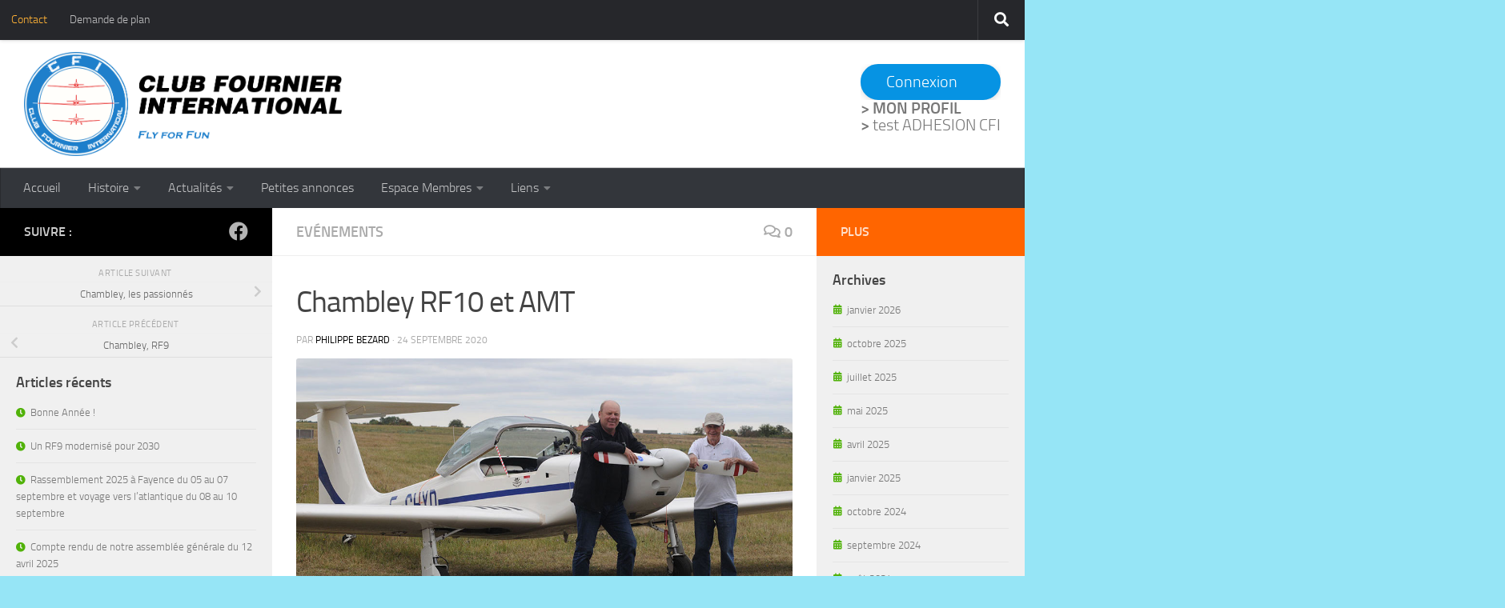

--- FILE ---
content_type: text/html; charset=UTF-8
request_url: https://club-fournier.org/2020/09/chambley-rf10/
body_size: 26926
content:
<!DOCTYPE html>
<html class="no-js" lang="fr-FR" prefix="og: https://ogp.me/ns#">
<head>
  <meta charset="UTF-8">
  <meta name="viewport" content="width=device-width, initial-scale=1.0">
  <link rel="profile" href="https://gmpg.org/xfn/11" />
  <link rel="pingback" href="https://club-fournier.org/xmlrpc.php">

  	<style>img:is([sizes="auto" i], [sizes^="auto," i]) { contain-intrinsic-size: 3000px 1500px }</style>
	<script>document.documentElement.className = document.documentElement.className.replace("no-js","js");</script>

<!-- Optimisation des moteurs de recherche par Rank Math - https://rankmath.com/ -->
<title>Chambley RF10 et AMT - Club Fournier International</title>
<meta name="robots" content="follow, index, max-snippet:-1, max-video-preview:-1, max-image-preview:large"/>
<link rel="canonical" href="https://club-fournier.org/2020/09/chambley-rf10/" />
<meta property="og:locale" content="fr_FR" />
<meta property="og:type" content="article" />
<meta property="og:title" content="Chambley RF10 et AMT - Club Fournier International" />
<meta property="og:description" content="Le RF10 Les AMT200 &#8211; Super Ximango" />
<meta property="og:url" content="https://club-fournier.org/2020/09/chambley-rf10/" />
<meta property="og:site_name" content="Club Fournier International" />
<meta property="article:publisher" content="https://www.facebook.com/groups/294562599511/?ref=bookmarks" />
<meta property="article:author" content="https://www.facebook.com/FirstPhilou" />
<meta property="article:section" content="Evénements" />
<meta property="og:updated_time" content="2020-11-17T11:09:54+01:00" />
<meta property="og:image" content="https://club-fournier.org/wp-content/uploads/2020/09/RF10s-Chambley-2020.jpg" />
<meta property="og:image:secure_url" content="https://club-fournier.org/wp-content/uploads/2020/09/RF10s-Chambley-2020.jpg" />
<meta property="og:image:width" content="1024" />
<meta property="og:image:height" content="566" />
<meta property="og:image:alt" content="Chambley RF10 et AMT" />
<meta property="og:image:type" content="image/jpeg" />
<meta property="article:published_time" content="2020-09-24T18:30:40+02:00" />
<meta property="article:modified_time" content="2020-11-17T11:09:54+01:00" />
<meta name="twitter:card" content="summary_large_image" />
<meta name="twitter:title" content="Chambley RF10 et AMT - Club Fournier International" />
<meta name="twitter:description" content="Le RF10 Les AMT200 &#8211; Super Ximango" />
<meta name="twitter:creator" content="@BEZARD" />
<meta name="twitter:image" content="https://club-fournier.org/wp-content/uploads/2020/09/RF10s-Chambley-2020.jpg" />
<meta name="twitter:label1" content="Écrit par" />
<meta name="twitter:data1" content="Philippe Bezard" />
<meta name="twitter:label2" content="Temps de lecture" />
<meta name="twitter:data2" content="Moins d’une minute" />
<script type="application/ld+json" class="rank-math-schema">{"@context":"https://schema.org","@graph":[{"@type":["Person","Organization"],"@id":"https://club-fournier.org/#person","name":"Philippe Bezard","sameAs":["https://www.facebook.com/groups/294562599511/?ref=bookmarks"],"logo":{"@type":"ImageObject","@id":"https://club-fournier.org/#logo","url":"https://club-fournier.org/wp-content/uploads/2021/03/cropped-logo_202103.png","contentUrl":"https://club-fournier.org/wp-content/uploads/2021/03/cropped-logo_202103.png","caption":"Club Fournier International","inLanguage":"fr-FR","width":"915","height":"300"},"image":{"@type":"ImageObject","@id":"https://club-fournier.org/#logo","url":"https://club-fournier.org/wp-content/uploads/2021/03/cropped-logo_202103.png","contentUrl":"https://club-fournier.org/wp-content/uploads/2021/03/cropped-logo_202103.png","caption":"Club Fournier International","inLanguage":"fr-FR","width":"915","height":"300"}},{"@type":"WebSite","@id":"https://club-fournier.org/#website","url":"https://club-fournier.org","name":"Club Fournier International","publisher":{"@id":"https://club-fournier.org/#person"},"inLanguage":"fr-FR"},{"@type":"ImageObject","@id":"https://club-fournier.org/wp-content/uploads/2020/09/RF10s-Chambley-2020.jpg","url":"https://club-fournier.org/wp-content/uploads/2020/09/RF10s-Chambley-2020.jpg","width":"1024","height":"566","inLanguage":"fr-FR"},{"@type":"WebPage","@id":"https://club-fournier.org/2020/09/chambley-rf10/#webpage","url":"https://club-fournier.org/2020/09/chambley-rf10/","name":"Chambley RF10 et AMT - Club Fournier International","datePublished":"2020-09-24T18:30:40+02:00","dateModified":"2020-11-17T11:09:54+01:00","isPartOf":{"@id":"https://club-fournier.org/#website"},"primaryImageOfPage":{"@id":"https://club-fournier.org/wp-content/uploads/2020/09/RF10s-Chambley-2020.jpg"},"inLanguage":"fr-FR"},{"@type":"Person","@id":"https://club-fournier.org/author/philippe-bezard/","name":"Philippe Bezard","url":"https://club-fournier.org/author/philippe-bezard/","image":{"@type":"ImageObject","@id":"https://secure.gravatar.com/avatar/aec4b05fbc9ce7841e5fd3606811724568598a2a428d90dadfe0317e51343baa?s=96&amp;r=g","url":"https://secure.gravatar.com/avatar/aec4b05fbc9ce7841e5fd3606811724568598a2a428d90dadfe0317e51343baa?s=96&amp;r=g","caption":"Philippe Bezard","inLanguage":"fr-FR"},"sameAs":["https://minijets.org","https://www.facebook.com/FirstPhilou","https://twitter.com/Philippe BEZARD"]},{"@type":"BlogPosting","headline":"Chambley RF10 et AMT - Club Fournier International","datePublished":"2020-09-24T18:30:40+02:00","dateModified":"2020-11-17T11:09:54+01:00","author":{"@id":"https://club-fournier.org/author/philippe-bezard/","name":"Philippe Bezard"},"publisher":{"@id":"https://club-fournier.org/#person"},"description":"Le RF10\nToujours studieux, Daniel \u00e9tudie comment rejoindre Strasbourg avec son F-CGDE\nLes AMT200 - Super Ximango\nLa Bretzel Air Force \u00e9tait venue en voisine depuis Strasbourg, ici Herv\u00e9 et son F-CHXD\nLe D-KRWA, tr\u00e8s beau Super Ximango de Rudolf venu de Traben-Trabach en Allemagne\nLa m\u00e9t\u00e9o n'\u00e9tant pas favorable sur la Belgique, Jacky et son Super Ximango ne nous ont rejoint que dimanche matin. Un bon d\u00e9jeuner et un passage chez Jean-Marc auront compl\u00e9t\u00e9 son s\u00e9jour. ","name":"Chambley RF10 et AMT - Club Fournier International","@id":"https://club-fournier.org/2020/09/chambley-rf10/#richSnippet","isPartOf":{"@id":"https://club-fournier.org/2020/09/chambley-rf10/#webpage"},"image":{"@id":"https://club-fournier.org/wp-content/uploads/2020/09/RF10s-Chambley-2020.jpg"},"inLanguage":"fr-FR","mainEntityOfPage":{"@id":"https://club-fournier.org/2020/09/chambley-rf10/#webpage"}}]}</script>
<!-- /Extension Rank Math WordPress SEO -->

<link rel='dns-prefetch' href='//www.googletagmanager.com' />
<link rel='dns-prefetch' href='//use.fontawesome.com' />
<link rel="alternate" type="application/rss+xml" title="Club Fournier International &raquo; Flux" href="https://club-fournier.org/feed/" />
<link rel="alternate" type="application/rss+xml" title="Club Fournier International &raquo; Flux des commentaires" href="https://club-fournier.org/comments/feed/" />
<link rel="alternate" type="text/calendar" title="Club Fournier International &raquo; Flux iCal" href="https://club-fournier.org/events/?ical=1" />
<link rel="alternate" type="application/rss+xml" title="Club Fournier International &raquo; Chambley RF10 et AMT Flux des commentaires" href="https://club-fournier.org/2020/09/chambley-rf10/feed/" />
<script>
window._wpemojiSettings = {"baseUrl":"https:\/\/s.w.org\/images\/core\/emoji\/16.0.1\/72x72\/","ext":".png","svgUrl":"https:\/\/s.w.org\/images\/core\/emoji\/16.0.1\/svg\/","svgExt":".svg","source":{"concatemoji":"https:\/\/club-fournier.org\/wp-includes\/js\/wp-emoji-release.min.js?ver=9b6d2b43fbdc060e3f5837aa735c73b5"}};
/*! This file is auto-generated */
!function(s,n){var o,i,e;function c(e){try{var t={supportTests:e,timestamp:(new Date).valueOf()};sessionStorage.setItem(o,JSON.stringify(t))}catch(e){}}function p(e,t,n){e.clearRect(0,0,e.canvas.width,e.canvas.height),e.fillText(t,0,0);var t=new Uint32Array(e.getImageData(0,0,e.canvas.width,e.canvas.height).data),a=(e.clearRect(0,0,e.canvas.width,e.canvas.height),e.fillText(n,0,0),new Uint32Array(e.getImageData(0,0,e.canvas.width,e.canvas.height).data));return t.every(function(e,t){return e===a[t]})}function u(e,t){e.clearRect(0,0,e.canvas.width,e.canvas.height),e.fillText(t,0,0);for(var n=e.getImageData(16,16,1,1),a=0;a<n.data.length;a++)if(0!==n.data[a])return!1;return!0}function f(e,t,n,a){switch(t){case"flag":return n(e,"\ud83c\udff3\ufe0f\u200d\u26a7\ufe0f","\ud83c\udff3\ufe0f\u200b\u26a7\ufe0f")?!1:!n(e,"\ud83c\udde8\ud83c\uddf6","\ud83c\udde8\u200b\ud83c\uddf6")&&!n(e,"\ud83c\udff4\udb40\udc67\udb40\udc62\udb40\udc65\udb40\udc6e\udb40\udc67\udb40\udc7f","\ud83c\udff4\u200b\udb40\udc67\u200b\udb40\udc62\u200b\udb40\udc65\u200b\udb40\udc6e\u200b\udb40\udc67\u200b\udb40\udc7f");case"emoji":return!a(e,"\ud83e\udedf")}return!1}function g(e,t,n,a){var r="undefined"!=typeof WorkerGlobalScope&&self instanceof WorkerGlobalScope?new OffscreenCanvas(300,150):s.createElement("canvas"),o=r.getContext("2d",{willReadFrequently:!0}),i=(o.textBaseline="top",o.font="600 32px Arial",{});return e.forEach(function(e){i[e]=t(o,e,n,a)}),i}function t(e){var t=s.createElement("script");t.src=e,t.defer=!0,s.head.appendChild(t)}"undefined"!=typeof Promise&&(o="wpEmojiSettingsSupports",i=["flag","emoji"],n.supports={everything:!0,everythingExceptFlag:!0},e=new Promise(function(e){s.addEventListener("DOMContentLoaded",e,{once:!0})}),new Promise(function(t){var n=function(){try{var e=JSON.parse(sessionStorage.getItem(o));if("object"==typeof e&&"number"==typeof e.timestamp&&(new Date).valueOf()<e.timestamp+604800&&"object"==typeof e.supportTests)return e.supportTests}catch(e){}return null}();if(!n){if("undefined"!=typeof Worker&&"undefined"!=typeof OffscreenCanvas&&"undefined"!=typeof URL&&URL.createObjectURL&&"undefined"!=typeof Blob)try{var e="postMessage("+g.toString()+"("+[JSON.stringify(i),f.toString(),p.toString(),u.toString()].join(",")+"));",a=new Blob([e],{type:"text/javascript"}),r=new Worker(URL.createObjectURL(a),{name:"wpTestEmojiSupports"});return void(r.onmessage=function(e){c(n=e.data),r.terminate(),t(n)})}catch(e){}c(n=g(i,f,p,u))}t(n)}).then(function(e){for(var t in e)n.supports[t]=e[t],n.supports.everything=n.supports.everything&&n.supports[t],"flag"!==t&&(n.supports.everythingExceptFlag=n.supports.everythingExceptFlag&&n.supports[t]);n.supports.everythingExceptFlag=n.supports.everythingExceptFlag&&!n.supports.flag,n.DOMReady=!1,n.readyCallback=function(){n.DOMReady=!0}}).then(function(){return e}).then(function(){var e;n.supports.everything||(n.readyCallback(),(e=n.source||{}).concatemoji?t(e.concatemoji):e.wpemoji&&e.twemoji&&(t(e.twemoji),t(e.wpemoji)))}))}((window,document),window._wpemojiSettings);
</script>
<link rel='stylesheet' id='mp-theme-css' href='https://club-fournier.org/wp-content/plugins/memberpress/css/ui/theme.css?ver=1.12.11' media='all' />
<style id='wp-emoji-styles-inline-css'>

	img.wp-smiley, img.emoji {
		display: inline !important;
		border: none !important;
		box-shadow: none !important;
		height: 1em !important;
		width: 1em !important;
		margin: 0 0.07em !important;
		vertical-align: -0.1em !important;
		background: none !important;
		padding: 0 !important;
	}
</style>
<link rel='stylesheet' id='wp-block-library-css' href='https://club-fournier.org/wp-includes/css/dist/block-library/style.min.css?ver=9b6d2b43fbdc060e3f5837aa735c73b5' media='all' />
<style id='classic-theme-styles-inline-css'>
/*! This file is auto-generated */
.wp-block-button__link{color:#fff;background-color:#32373c;border-radius:9999px;box-shadow:none;text-decoration:none;padding:calc(.667em + 2px) calc(1.333em + 2px);font-size:1.125em}.wp-block-file__button{background:#32373c;color:#fff;text-decoration:none}
</style>
<link rel='stylesheet' id='gutenberg_forms-cwp-style-css-css' href='https://club-fournier.org/wp-content/plugins/forms-gutenberg/dist/blocks.style.build.css?ver=1676584326' media='all' />
<link rel='stylesheet' id='svg-flags-core-css-css' href='https://club-fournier.org/wp-content/plugins/svg-flags-lite/assets/flag-icon-css/css/flag-icon.min.css?ver=1648569120' media='all' />
<link rel='stylesheet' id='svg-flags-block-css-css' href='https://club-fournier.org/wp-content/plugins/svg-flags-lite/assets/css/block.styles.css?ver=https://club-fournier.org/wp-content/plugins/svg-flags-lite/assets/css/block.styles.css' media='all' />
<style id='font-awesome-svg-styles-default-inline-css'>
.svg-inline--fa {
  display: inline-block;
  height: 1em;
  overflow: visible;
  vertical-align: -.125em;
}
</style>
<link rel='stylesheet' id='font-awesome-svg-styles-css' href='https://club-fournier.org/wp-content/uploads/font-awesome/v5.12.1/css/svg-with-js.css' media='all' />
<style id='font-awesome-svg-styles-inline-css'>
   .wp-block-font-awesome-icon svg::before,
   .wp-rich-text-font-awesome-icon svg::before {content: unset;}
</style>
<link rel='stylesheet' id='fontawesome-free-css' href='https://club-fournier.org/wp-content/plugins/getwid/vendors/fontawesome-free/css/all.min.css?ver=5.5.0' media='all' />
<link rel='stylesheet' id='slick-css' href='https://club-fournier.org/wp-content/plugins/getwid/vendors/slick/slick/slick.min.css?ver=1.9.0' media='all' />
<link rel='stylesheet' id='slick-theme-css' href='https://club-fournier.org/wp-content/plugins/getwid/vendors/slick/slick/slick-theme.min.css?ver=1.9.0' media='all' />
<link rel='stylesheet' id='mp-fancybox-css' href='https://club-fournier.org/wp-content/plugins/getwid/vendors/mp-fancybox/jquery.fancybox.min.css?ver=3.5.7-mp.1' media='all' />
<link rel='stylesheet' id='getwid-blocks-css' href='https://club-fournier.org/wp-content/plugins/getwid/assets/css/blocks.style.css?ver=2.1.3' media='all' />
<style id='global-styles-inline-css'>
:root{--wp--preset--aspect-ratio--square: 1;--wp--preset--aspect-ratio--4-3: 4/3;--wp--preset--aspect-ratio--3-4: 3/4;--wp--preset--aspect-ratio--3-2: 3/2;--wp--preset--aspect-ratio--2-3: 2/3;--wp--preset--aspect-ratio--16-9: 16/9;--wp--preset--aspect-ratio--9-16: 9/16;--wp--preset--color--black: #000000;--wp--preset--color--cyan-bluish-gray: #abb8c3;--wp--preset--color--white: #ffffff;--wp--preset--color--pale-pink: #f78da7;--wp--preset--color--vivid-red: #cf2e2e;--wp--preset--color--luminous-vivid-orange: #ff6900;--wp--preset--color--luminous-vivid-amber: #fcb900;--wp--preset--color--light-green-cyan: #7bdcb5;--wp--preset--color--vivid-green-cyan: #00d084;--wp--preset--color--pale-cyan-blue: #8ed1fc;--wp--preset--color--vivid-cyan-blue: #0693e3;--wp--preset--color--vivid-purple: #9b51e0;--wp--preset--gradient--vivid-cyan-blue-to-vivid-purple: linear-gradient(135deg,rgba(6,147,227,1) 0%,rgb(155,81,224) 100%);--wp--preset--gradient--light-green-cyan-to-vivid-green-cyan: linear-gradient(135deg,rgb(122,220,180) 0%,rgb(0,208,130) 100%);--wp--preset--gradient--luminous-vivid-amber-to-luminous-vivid-orange: linear-gradient(135deg,rgba(252,185,0,1) 0%,rgba(255,105,0,1) 100%);--wp--preset--gradient--luminous-vivid-orange-to-vivid-red: linear-gradient(135deg,rgba(255,105,0,1) 0%,rgb(207,46,46) 100%);--wp--preset--gradient--very-light-gray-to-cyan-bluish-gray: linear-gradient(135deg,rgb(238,238,238) 0%,rgb(169,184,195) 100%);--wp--preset--gradient--cool-to-warm-spectrum: linear-gradient(135deg,rgb(74,234,220) 0%,rgb(151,120,209) 20%,rgb(207,42,186) 40%,rgb(238,44,130) 60%,rgb(251,105,98) 80%,rgb(254,248,76) 100%);--wp--preset--gradient--blush-light-purple: linear-gradient(135deg,rgb(255,206,236) 0%,rgb(152,150,240) 100%);--wp--preset--gradient--blush-bordeaux: linear-gradient(135deg,rgb(254,205,165) 0%,rgb(254,45,45) 50%,rgb(107,0,62) 100%);--wp--preset--gradient--luminous-dusk: linear-gradient(135deg,rgb(255,203,112) 0%,rgb(199,81,192) 50%,rgb(65,88,208) 100%);--wp--preset--gradient--pale-ocean: linear-gradient(135deg,rgb(255,245,203) 0%,rgb(182,227,212) 50%,rgb(51,167,181) 100%);--wp--preset--gradient--electric-grass: linear-gradient(135deg,rgb(202,248,128) 0%,rgb(113,206,126) 100%);--wp--preset--gradient--midnight: linear-gradient(135deg,rgb(2,3,129) 0%,rgb(40,116,252) 100%);--wp--preset--font-size--small: 13px;--wp--preset--font-size--medium: 20px;--wp--preset--font-size--large: 36px;--wp--preset--font-size--x-large: 42px;--wp--preset--spacing--20: 0.44rem;--wp--preset--spacing--30: 0.67rem;--wp--preset--spacing--40: 1rem;--wp--preset--spacing--50: 1.5rem;--wp--preset--spacing--60: 2.25rem;--wp--preset--spacing--70: 3.38rem;--wp--preset--spacing--80: 5.06rem;--wp--preset--shadow--natural: 6px 6px 9px rgba(0, 0, 0, 0.2);--wp--preset--shadow--deep: 12px 12px 50px rgba(0, 0, 0, 0.4);--wp--preset--shadow--sharp: 6px 6px 0px rgba(0, 0, 0, 0.2);--wp--preset--shadow--outlined: 6px 6px 0px -3px rgba(255, 255, 255, 1), 6px 6px rgba(0, 0, 0, 1);--wp--preset--shadow--crisp: 6px 6px 0px rgba(0, 0, 0, 1);}:where(.is-layout-flex){gap: 0.5em;}:where(.is-layout-grid){gap: 0.5em;}body .is-layout-flex{display: flex;}.is-layout-flex{flex-wrap: wrap;align-items: center;}.is-layout-flex > :is(*, div){margin: 0;}body .is-layout-grid{display: grid;}.is-layout-grid > :is(*, div){margin: 0;}:where(.wp-block-columns.is-layout-flex){gap: 2em;}:where(.wp-block-columns.is-layout-grid){gap: 2em;}:where(.wp-block-post-template.is-layout-flex){gap: 1.25em;}:where(.wp-block-post-template.is-layout-grid){gap: 1.25em;}.has-black-color{color: var(--wp--preset--color--black) !important;}.has-cyan-bluish-gray-color{color: var(--wp--preset--color--cyan-bluish-gray) !important;}.has-white-color{color: var(--wp--preset--color--white) !important;}.has-pale-pink-color{color: var(--wp--preset--color--pale-pink) !important;}.has-vivid-red-color{color: var(--wp--preset--color--vivid-red) !important;}.has-luminous-vivid-orange-color{color: var(--wp--preset--color--luminous-vivid-orange) !important;}.has-luminous-vivid-amber-color{color: var(--wp--preset--color--luminous-vivid-amber) !important;}.has-light-green-cyan-color{color: var(--wp--preset--color--light-green-cyan) !important;}.has-vivid-green-cyan-color{color: var(--wp--preset--color--vivid-green-cyan) !important;}.has-pale-cyan-blue-color{color: var(--wp--preset--color--pale-cyan-blue) !important;}.has-vivid-cyan-blue-color{color: var(--wp--preset--color--vivid-cyan-blue) !important;}.has-vivid-purple-color{color: var(--wp--preset--color--vivid-purple) !important;}.has-black-background-color{background-color: var(--wp--preset--color--black) !important;}.has-cyan-bluish-gray-background-color{background-color: var(--wp--preset--color--cyan-bluish-gray) !important;}.has-white-background-color{background-color: var(--wp--preset--color--white) !important;}.has-pale-pink-background-color{background-color: var(--wp--preset--color--pale-pink) !important;}.has-vivid-red-background-color{background-color: var(--wp--preset--color--vivid-red) !important;}.has-luminous-vivid-orange-background-color{background-color: var(--wp--preset--color--luminous-vivid-orange) !important;}.has-luminous-vivid-amber-background-color{background-color: var(--wp--preset--color--luminous-vivid-amber) !important;}.has-light-green-cyan-background-color{background-color: var(--wp--preset--color--light-green-cyan) !important;}.has-vivid-green-cyan-background-color{background-color: var(--wp--preset--color--vivid-green-cyan) !important;}.has-pale-cyan-blue-background-color{background-color: var(--wp--preset--color--pale-cyan-blue) !important;}.has-vivid-cyan-blue-background-color{background-color: var(--wp--preset--color--vivid-cyan-blue) !important;}.has-vivid-purple-background-color{background-color: var(--wp--preset--color--vivid-purple) !important;}.has-black-border-color{border-color: var(--wp--preset--color--black) !important;}.has-cyan-bluish-gray-border-color{border-color: var(--wp--preset--color--cyan-bluish-gray) !important;}.has-white-border-color{border-color: var(--wp--preset--color--white) !important;}.has-pale-pink-border-color{border-color: var(--wp--preset--color--pale-pink) !important;}.has-vivid-red-border-color{border-color: var(--wp--preset--color--vivid-red) !important;}.has-luminous-vivid-orange-border-color{border-color: var(--wp--preset--color--luminous-vivid-orange) !important;}.has-luminous-vivid-amber-border-color{border-color: var(--wp--preset--color--luminous-vivid-amber) !important;}.has-light-green-cyan-border-color{border-color: var(--wp--preset--color--light-green-cyan) !important;}.has-vivid-green-cyan-border-color{border-color: var(--wp--preset--color--vivid-green-cyan) !important;}.has-pale-cyan-blue-border-color{border-color: var(--wp--preset--color--pale-cyan-blue) !important;}.has-vivid-cyan-blue-border-color{border-color: var(--wp--preset--color--vivid-cyan-blue) !important;}.has-vivid-purple-border-color{border-color: var(--wp--preset--color--vivid-purple) !important;}.has-vivid-cyan-blue-to-vivid-purple-gradient-background{background: var(--wp--preset--gradient--vivid-cyan-blue-to-vivid-purple) !important;}.has-light-green-cyan-to-vivid-green-cyan-gradient-background{background: var(--wp--preset--gradient--light-green-cyan-to-vivid-green-cyan) !important;}.has-luminous-vivid-amber-to-luminous-vivid-orange-gradient-background{background: var(--wp--preset--gradient--luminous-vivid-amber-to-luminous-vivid-orange) !important;}.has-luminous-vivid-orange-to-vivid-red-gradient-background{background: var(--wp--preset--gradient--luminous-vivid-orange-to-vivid-red) !important;}.has-very-light-gray-to-cyan-bluish-gray-gradient-background{background: var(--wp--preset--gradient--very-light-gray-to-cyan-bluish-gray) !important;}.has-cool-to-warm-spectrum-gradient-background{background: var(--wp--preset--gradient--cool-to-warm-spectrum) !important;}.has-blush-light-purple-gradient-background{background: var(--wp--preset--gradient--blush-light-purple) !important;}.has-blush-bordeaux-gradient-background{background: var(--wp--preset--gradient--blush-bordeaux) !important;}.has-luminous-dusk-gradient-background{background: var(--wp--preset--gradient--luminous-dusk) !important;}.has-pale-ocean-gradient-background{background: var(--wp--preset--gradient--pale-ocean) !important;}.has-electric-grass-gradient-background{background: var(--wp--preset--gradient--electric-grass) !important;}.has-midnight-gradient-background{background: var(--wp--preset--gradient--midnight) !important;}.has-small-font-size{font-size: var(--wp--preset--font-size--small) !important;}.has-medium-font-size{font-size: var(--wp--preset--font-size--medium) !important;}.has-large-font-size{font-size: var(--wp--preset--font-size--large) !important;}.has-x-large-font-size{font-size: var(--wp--preset--font-size--x-large) !important;}
:where(.wp-block-post-template.is-layout-flex){gap: 1.25em;}:where(.wp-block-post-template.is-layout-grid){gap: 1.25em;}
:where(.wp-block-columns.is-layout-flex){gap: 2em;}:where(.wp-block-columns.is-layout-grid){gap: 2em;}
:root :where(.wp-block-pullquote){font-size: 1.5em;line-height: 1.6;}
</style>
<link rel='stylesheet' id='svg-flags-plugin-css-css' href='https://club-fournier.org/wp-content/plugins/svg-flags-lite/assets/css/frontend.css?ver=1648569120' media='all' />
<link rel='stylesheet' id='vlp-public-css' href='https://club-fournier.org/wp-content/plugins/visual-link-preview/dist/public.css?ver=2.2.9' media='all' />
<link rel='stylesheet' id='hueman-css' href='https://club-fournier.org/wp-content/themes/hueman/style.css?ver=9b6d2b43fbdc060e3f5837aa735c73b5' media='all' />
<link rel='stylesheet' id='hueman-main-style-css' href='https://club-fournier.org/wp-content/themes/hueman/assets/front/css/main.min.css?ver=1770117792' media='all' />
<style id='hueman-main-style-inline-css'>
body { font-size:0.88rem; }@media only screen and (min-width: 720px) {
        .nav > li { font-size:0.88rem; }
      }.sidebar .widget { padding-left: 20px; padding-right: 20px; padding-top: 20px; }::selection { background-color: #000000; }
::-moz-selection { background-color: #000000; }a,a>span.hu-external::after,.themeform label .required,#flexslider-featured .flex-direction-nav .flex-next:hover,#flexslider-featured .flex-direction-nav .flex-prev:hover,.post-hover:hover .post-title a,.post-title a:hover,.sidebar.s1 .post-nav li a:hover i,.content .post-nav li a:hover i,.post-related a:hover,.sidebar.s1 .widget_rss ul li a,#footer .widget_rss ul li a,.sidebar.s1 .widget_calendar a,#footer .widget_calendar a,.sidebar.s1 .alx-tab .tab-item-category a,.sidebar.s1 .alx-posts .post-item-category a,.sidebar.s1 .alx-tab li:hover .tab-item-title a,.sidebar.s1 .alx-tab li:hover .tab-item-comment a,.sidebar.s1 .alx-posts li:hover .post-item-title a,#footer .alx-tab .tab-item-category a,#footer .alx-posts .post-item-category a,#footer .alx-tab li:hover .tab-item-title a,#footer .alx-tab li:hover .tab-item-comment a,#footer .alx-posts li:hover .post-item-title a,.comment-tabs li.active a,.comment-awaiting-moderation,.child-menu a:hover,.child-menu .current_page_item > a,.wp-pagenavi a{ color: #000000; }input[type="submit"],.themeform button[type="submit"],.sidebar.s1 .sidebar-top,.sidebar.s1 .sidebar-toggle,#flexslider-featured .flex-control-nav li a.flex-active,.post-tags a:hover,.sidebar.s1 .widget_calendar caption,#footer .widget_calendar caption,.author-bio .bio-avatar:after,.commentlist li.bypostauthor > .comment-body:after,.commentlist li.comment-author-admin > .comment-body:after{ background-color: #000000; }.post-format .format-container { border-color: #000000; }.sidebar.s1 .alx-tabs-nav li.active a,#footer .alx-tabs-nav li.active a,.comment-tabs li.active a,.wp-pagenavi a:hover,.wp-pagenavi a:active,.wp-pagenavi span.current{ border-bottom-color: #000000!important; }.sidebar.s2 .post-nav li a:hover i,
.sidebar.s2 .widget_rss ul li a,
.sidebar.s2 .widget_calendar a,
.sidebar.s2 .alx-tab .tab-item-category a,
.sidebar.s2 .alx-posts .post-item-category a,
.sidebar.s2 .alx-tab li:hover .tab-item-title a,
.sidebar.s2 .alx-tab li:hover .tab-item-comment a,
.sidebar.s2 .alx-posts li:hover .post-item-title a { color: #ff6500; }
.sidebar.s2 .sidebar-top,.sidebar.s2 .sidebar-toggle,.post-comments,.jp-play-bar,.jp-volume-bar-value,.sidebar.s2 .widget_calendar caption{ background-color: #ff6500; }.sidebar.s2 .alx-tabs-nav li.active a { border-bottom-color: #ff6500; }
.post-comments::before { border-right-color: #ff6500; }
      .search-expand,
              #nav-topbar.nav-container { background-color: #26272b}@media only screen and (min-width: 720px) {
                #nav-topbar .nav ul { background-color: #26272b; }
              }.is-scrolled #header .nav-container.desktop-sticky,
              .is-scrolled #header .search-expand { background-color: #26272b; background-color: rgba(38,39,43,0.90) }.is-scrolled .topbar-transparent #nav-topbar.desktop-sticky .nav ul { background-color: #26272b; background-color: rgba(38,39,43,0.95) }#header { background-color: #ffffff; }
@media only screen and (min-width: 720px) {
  #nav-header .nav ul { background-color: #ffffff; }
}
        #header #nav-mobile { background-color: #33363b; }.is-scrolled #header #nav-mobile { background-color: #33363b; background-color: rgba(51,54,59,0.90) }#nav-header.nav-container, #main-header-search .search-expand { background-color: #33363b; }
@media only screen and (min-width: 720px) {
  #nav-header .nav ul { background-color: #33363b; }
}
        .site-title a img { max-height: 130px; }img { -webkit-border-radius: 3px; border-radius: 3px; }body { background-color: rgba(89,214,242,0.63); }
</style>
<link rel='stylesheet' id='theme-stylesheet-css' href='https://club-fournier.org/wp-content/themes/hueman-pour-le-cfi/style.css?ver=1770117792' media='all' />
<link rel='stylesheet' id='hueman-font-awesome-css' href='https://club-fournier.org/wp-content/themes/hueman/assets/front/css/font-awesome.min.css?ver=1770117792' media='all' />
<link rel='stylesheet' id='font-awesome-official-css' href='https://use.fontawesome.com/releases/v5.12.1/css/all.css' media='all' integrity="sha384-v8BU367qNbs/aIZIxuivaU55N5GPF89WBerHoGA4QTcbUjYiLQtKdrfXnqAcXyTv" crossorigin="anonymous" />
<link rel='stylesheet' id='easy_table_style-css' href='https://club-fournier.org/wp-content/plugins/easy-table/themes/default/style.css?ver=1.8' media='all' />
<link rel='stylesheet' id='awpcp-font-awesome-css' href='https://club-fournier.org/wp-content/plugins/another-wordpress-classifieds-plugin/resources/vendors/fontawesome/css/all.min.css?ver=5.2.0' media='all' />
<link rel='stylesheet' id='awpcp-frontend-style-css' href='https://club-fournier.org/wp-content/plugins/another-wordpress-classifieds-plugin/resources/css/awpcpstyle.css?ver=4.4.3' media='all' />
<link rel='stylesheet' id='font-awesome-official-v4shim-css' href='https://use.fontawesome.com/releases/v5.12.1/css/v4-shims.css' media='all' integrity="sha384-C8a18+Gvny8XkjAdfto/vjAUdpGuPtl1Ix/K2BgKhFaVO6w4onVVHiEaN9h9XsvX" crossorigin="anonymous" />
<style id='font-awesome-official-v4shim-inline-css'>
@font-face {
font-family: "FontAwesome";
font-display: block;
src: url("https://use.fontawesome.com/releases/v5.12.1/webfonts/fa-brands-400.eot"),
		url("https://use.fontawesome.com/releases/v5.12.1/webfonts/fa-brands-400.eot?#iefix") format("embedded-opentype"),
		url("https://use.fontawesome.com/releases/v5.12.1/webfonts/fa-brands-400.woff2") format("woff2"),
		url("https://use.fontawesome.com/releases/v5.12.1/webfonts/fa-brands-400.woff") format("woff"),
		url("https://use.fontawesome.com/releases/v5.12.1/webfonts/fa-brands-400.ttf") format("truetype"),
		url("https://use.fontawesome.com/releases/v5.12.1/webfonts/fa-brands-400.svg#fontawesome") format("svg");
}

@font-face {
font-family: "FontAwesome";
font-display: block;
src: url("https://use.fontawesome.com/releases/v5.12.1/webfonts/fa-solid-900.eot"),
		url("https://use.fontawesome.com/releases/v5.12.1/webfonts/fa-solid-900.eot?#iefix") format("embedded-opentype"),
		url("https://use.fontawesome.com/releases/v5.12.1/webfonts/fa-solid-900.woff2") format("woff2"),
		url("https://use.fontawesome.com/releases/v5.12.1/webfonts/fa-solid-900.woff") format("woff"),
		url("https://use.fontawesome.com/releases/v5.12.1/webfonts/fa-solid-900.ttf") format("truetype"),
		url("https://use.fontawesome.com/releases/v5.12.1/webfonts/fa-solid-900.svg#fontawesome") format("svg");
}

@font-face {
font-family: "FontAwesome";
font-display: block;
src: url("https://use.fontawesome.com/releases/v5.12.1/webfonts/fa-regular-400.eot"),
		url("https://use.fontawesome.com/releases/v5.12.1/webfonts/fa-regular-400.eot?#iefix") format("embedded-opentype"),
		url("https://use.fontawesome.com/releases/v5.12.1/webfonts/fa-regular-400.woff2") format("woff2"),
		url("https://use.fontawesome.com/releases/v5.12.1/webfonts/fa-regular-400.woff") format("woff"),
		url("https://use.fontawesome.com/releases/v5.12.1/webfonts/fa-regular-400.ttf") format("truetype"),
		url("https://use.fontawesome.com/releases/v5.12.1/webfonts/fa-regular-400.svg#fontawesome") format("svg");
unicode-range: U+F004-F005,U+F007,U+F017,U+F022,U+F024,U+F02E,U+F03E,U+F044,U+F057-F059,U+F06E,U+F070,U+F075,U+F07B-F07C,U+F080,U+F086,U+F089,U+F094,U+F09D,U+F0A0,U+F0A4-F0A7,U+F0C5,U+F0C7-F0C8,U+F0E0,U+F0EB,U+F0F3,U+F0F8,U+F0FE,U+F111,U+F118-F11A,U+F11C,U+F133,U+F144,U+F146,U+F14A,U+F14D-F14E,U+F150-F152,U+F15B-F15C,U+F164-F165,U+F185-F186,U+F191-F192,U+F1AD,U+F1C1-F1C9,U+F1CD,U+F1D8,U+F1E3,U+F1EA,U+F1F6,U+F1F9,U+F20A,U+F247-F249,U+F24D,U+F254-F25B,U+F25D,U+F267,U+F271-F274,U+F279,U+F28B,U+F28D,U+F2B5-F2B6,U+F2B9,U+F2BB,U+F2BD,U+F2C1-F2C2,U+F2D0,U+F2D2,U+F2DC,U+F2ED,U+F328,U+F358-F35B,U+F3A5,U+F3D1,U+F410,U+F4AD;
}
</style>
<script src="https://club-fournier.org/wp-includes/js/jquery/jquery.min.js?ver=3.7.1" id="jquery-core-js"></script>
<script src="https://club-fournier.org/wp-includes/js/jquery/jquery-migrate.min.js?ver=3.4.1" id="jquery-migrate-js"></script>
<script id="3d-flip-book-client-locale-loader-js-extra">
var FB3D_CLIENT_LOCALE = {"ajaxurl":"https:\/\/club-fournier.org\/wp-admin\/admin-ajax.php","dictionary":{"Table of contents":"Table of contents","Close":"Close","Bookmarks":"Bookmarks","Thumbnails":"Thumbnails","Search":"Search","Share":"Share","Facebook":"Facebook","Twitter":"Twitter","Email":"Email","Play":"Play","Previous page":"Previous page","Next page":"Next page","Zoom in":"Zoom in","Zoom out":"Zoom out","Fit view":"Fit view","Auto play":"Auto play","Full screen":"Full screen","More":"More","Smart pan":"Smart pan","Single page":"Single page","Sounds":"Sounds","Stats":"Stats","Print":"Print","Download":"Download","Goto first page":"Goto first page","Goto last page":"Goto last page"},"images":"https:\/\/club-fournier.org\/wp-content\/plugins\/interactive-3d-flipbook-powered-physics-engine\/assets\/images\/","jsData":{"urls":[],"posts":{"ids_mis":[],"ids":[]},"pages":[],"firstPages":[],"bookCtrlProps":[],"bookTemplates":[]},"key":"3d-flip-book","pdfJS":{"pdfJsLib":"https:\/\/club-fournier.org\/wp-content\/plugins\/interactive-3d-flipbook-powered-physics-engine\/assets\/js\/pdf.min.js?ver=4.3.136","pdfJsWorker":"https:\/\/club-fournier.org\/wp-content\/plugins\/interactive-3d-flipbook-powered-physics-engine\/assets\/js\/pdf.worker.js?ver=4.3.136","stablePdfJsLib":"https:\/\/club-fournier.org\/wp-content\/plugins\/interactive-3d-flipbook-powered-physics-engine\/assets\/js\/stable\/pdf.min.js?ver=2.5.207","stablePdfJsWorker":"https:\/\/club-fournier.org\/wp-content\/plugins\/interactive-3d-flipbook-powered-physics-engine\/assets\/js\/stable\/pdf.worker.js?ver=2.5.207","pdfJsCMapUrl":"https:\/\/club-fournier.org\/wp-content\/plugins\/interactive-3d-flipbook-powered-physics-engine\/assets\/cmaps\/"},"cacheurl":"https:\/\/club-fournier.org\/wp-content\/uploads\/3d-flip-book\/cache\/","pluginsurl":"https:\/\/club-fournier.org\/wp-content\/plugins\/","pluginurl":"https:\/\/club-fournier.org\/wp-content\/plugins\/interactive-3d-flipbook-powered-physics-engine\/","thumbnailSize":{"width":"500","height":"280"},"version":"1.16.17"};
</script>
<script src="https://club-fournier.org/wp-content/plugins/interactive-3d-flipbook-powered-physics-engine/assets/js/client-locale-loader.js?ver=1.16.17" id="3d-flip-book-client-locale-loader-js" async data-wp-strategy="async"></script>

<!-- Extrait de code de la balise Google (gtag.js) ajouté par Site Kit -->
<!-- Extrait Google Analytics ajouté par Site Kit -->
<script src="https://www.googletagmanager.com/gtag/js?id=GT-WK5MQH6" id="google_gtagjs-js" async></script>
<script id="google_gtagjs-js-after">
window.dataLayer = window.dataLayer || [];function gtag(){dataLayer.push(arguments);}
gtag("set","linker",{"domains":["club-fournier.org"]});
gtag("js", new Date());
gtag("set", "developer_id.dZTNiMT", true);
gtag("config", "GT-WK5MQH6");
</script>
<link rel="https://api.w.org/" href="https://club-fournier.org/wp-json/" /><link rel="alternate" title="JSON" type="application/json" href="https://club-fournier.org/wp-json/wp/v2/posts/2259" /><link rel="EditURI" type="application/rsd+xml" title="RSD" href="https://club-fournier.org/xmlrpc.php?rsd" />

<link rel='shortlink' href='https://club-fournier.org/?p=2259' />
<link rel="alternate" title="oEmbed (JSON)" type="application/json+oembed" href="https://club-fournier.org/wp-json/oembed/1.0/embed?url=https%3A%2F%2Fclub-fournier.org%2F2020%2F09%2Fchambley-rf10%2F" />
<link rel="alternate" title="oEmbed (XML)" type="text/xml+oembed" href="https://club-fournier.org/wp-json/oembed/1.0/embed?url=https%3A%2F%2Fclub-fournier.org%2F2020%2F09%2Fchambley-rf10%2F&#038;format=xml" />
<meta name="generator" content="Site Kit by Google 1.168.0" /><meta name="tec-api-version" content="v1"><meta name="tec-api-origin" content="https://club-fournier.org"><link rel="alternate" href="https://club-fournier.org/wp-json/tribe/events/v1/" />    <link rel="preload" as="font" type="font/woff2" href="https://club-fournier.org/wp-content/themes/hueman/assets/front/webfonts/fa-brands-400.woff2?v=5.15.2" crossorigin="anonymous"/>
    <link rel="preload" as="font" type="font/woff2" href="https://club-fournier.org/wp-content/themes/hueman/assets/front/webfonts/fa-regular-400.woff2?v=5.15.2" crossorigin="anonymous"/>
    <link rel="preload" as="font" type="font/woff2" href="https://club-fournier.org/wp-content/themes/hueman/assets/front/webfonts/fa-solid-900.woff2?v=5.15.2" crossorigin="anonymous"/>
  <link rel="preload" as="font" type="font/woff" href="https://club-fournier.org/wp-content/themes/hueman/assets/front/fonts/titillium-light-webfont.woff" crossorigin="anonymous"/>
<link rel="preload" as="font" type="font/woff" href="https://club-fournier.org/wp-content/themes/hueman/assets/front/fonts/titillium-lightitalic-webfont.woff" crossorigin="anonymous"/>
<link rel="preload" as="font" type="font/woff" href="https://club-fournier.org/wp-content/themes/hueman/assets/front/fonts/titillium-regular-webfont.woff" crossorigin="anonymous"/>
<link rel="preload" as="font" type="font/woff" href="https://club-fournier.org/wp-content/themes/hueman/assets/front/fonts/titillium-regularitalic-webfont.woff" crossorigin="anonymous"/>
<link rel="preload" as="font" type="font/woff" href="https://club-fournier.org/wp-content/themes/hueman/assets/front/fonts/titillium-semibold-webfont.woff" crossorigin="anonymous"/>
<style>
  /*  base : fonts
/* ------------------------------------ */
body { font-family: "Titillium", Arial, sans-serif; }
@font-face {
  font-family: 'Titillium';
  src: url('https://club-fournier.org/wp-content/themes/hueman/assets/front/fonts/titillium-light-webfont.eot');
  src: url('https://club-fournier.org/wp-content/themes/hueman/assets/front/fonts/titillium-light-webfont.svg#titillium-light-webfont') format('svg'),
     url('https://club-fournier.org/wp-content/themes/hueman/assets/front/fonts/titillium-light-webfont.eot?#iefix') format('embedded-opentype'),
     url('https://club-fournier.org/wp-content/themes/hueman/assets/front/fonts/titillium-light-webfont.woff') format('woff'),
     url('https://club-fournier.org/wp-content/themes/hueman/assets/front/fonts/titillium-light-webfont.ttf') format('truetype');
  font-weight: 300;
  font-style: normal;
}
@font-face {
  font-family: 'Titillium';
  src: url('https://club-fournier.org/wp-content/themes/hueman/assets/front/fonts/titillium-lightitalic-webfont.eot');
  src: url('https://club-fournier.org/wp-content/themes/hueman/assets/front/fonts/titillium-lightitalic-webfont.svg#titillium-lightitalic-webfont') format('svg'),
     url('https://club-fournier.org/wp-content/themes/hueman/assets/front/fonts/titillium-lightitalic-webfont.eot?#iefix') format('embedded-opentype'),
     url('https://club-fournier.org/wp-content/themes/hueman/assets/front/fonts/titillium-lightitalic-webfont.woff') format('woff'),
     url('https://club-fournier.org/wp-content/themes/hueman/assets/front/fonts/titillium-lightitalic-webfont.ttf') format('truetype');
  font-weight: 300;
  font-style: italic;
}
@font-face {
  font-family: 'Titillium';
  src: url('https://club-fournier.org/wp-content/themes/hueman/assets/front/fonts/titillium-regular-webfont.eot');
  src: url('https://club-fournier.org/wp-content/themes/hueman/assets/front/fonts/titillium-regular-webfont.svg#titillium-regular-webfont') format('svg'),
     url('https://club-fournier.org/wp-content/themes/hueman/assets/front/fonts/titillium-regular-webfont.eot?#iefix') format('embedded-opentype'),
     url('https://club-fournier.org/wp-content/themes/hueman/assets/front/fonts/titillium-regular-webfont.woff') format('woff'),
     url('https://club-fournier.org/wp-content/themes/hueman/assets/front/fonts/titillium-regular-webfont.ttf') format('truetype');
  font-weight: 400;
  font-style: normal;
}
@font-face {
  font-family: 'Titillium';
  src: url('https://club-fournier.org/wp-content/themes/hueman/assets/front/fonts/titillium-regularitalic-webfont.eot');
  src: url('https://club-fournier.org/wp-content/themes/hueman/assets/front/fonts/titillium-regularitalic-webfont.svg#titillium-regular-webfont') format('svg'),
     url('https://club-fournier.org/wp-content/themes/hueman/assets/front/fonts/titillium-regularitalic-webfont.eot?#iefix') format('embedded-opentype'),
     url('https://club-fournier.org/wp-content/themes/hueman/assets/front/fonts/titillium-regularitalic-webfont.woff') format('woff'),
     url('https://club-fournier.org/wp-content/themes/hueman/assets/front/fonts/titillium-regularitalic-webfont.ttf') format('truetype');
  font-weight: 400;
  font-style: italic;
}
@font-face {
    font-family: 'Titillium';
    src: url('https://club-fournier.org/wp-content/themes/hueman/assets/front/fonts/titillium-semibold-webfont.eot');
    src: url('https://club-fournier.org/wp-content/themes/hueman/assets/front/fonts/titillium-semibold-webfont.svg#titillium-semibold-webfont') format('svg'),
         url('https://club-fournier.org/wp-content/themes/hueman/assets/front/fonts/titillium-semibold-webfont.eot?#iefix') format('embedded-opentype'),
         url('https://club-fournier.org/wp-content/themes/hueman/assets/front/fonts/titillium-semibold-webfont.woff') format('woff'),
         url('https://club-fournier.org/wp-content/themes/hueman/assets/front/fonts/titillium-semibold-webfont.ttf') format('truetype');
  font-weight: 600;
  font-style: normal;
}
</style>
  <!--[if lt IE 9]>
<script src="https://club-fournier.org/wp-content/themes/hueman/assets/front/js/ie/html5shiv-printshiv.min.js"></script>
<script src="https://club-fournier.org/wp-content/themes/hueman/assets/front/js/ie/selectivizr.js"></script>
<![endif]-->
<style>.recentcomments a{display:inline !important;padding:0 !important;margin:0 !important;}</style><link rel="canonical" href="https://club-fournier.org/2020/09/chambley-rf10/" />
<script id="google_gtagjs" src="https://www.googletagmanager.com/gtag/js?id=G-E17YBV1JY9" async></script>
<script id="google_gtagjs-inline">
window.dataLayer = window.dataLayer || [];function gtag(){dataLayer.push(arguments);}gtag('js', new Date());gtag('config', 'G-E17YBV1JY9', {} );
</script>
<link rel="icon" href="https://club-fournier.org/wp-content/uploads/2019/02/logo_cfi_256.png" sizes="32x32" />
<link rel="icon" href="https://club-fournier.org/wp-content/uploads/2019/02/logo_cfi_256.png" sizes="192x192" />
<link rel="apple-touch-icon" href="https://club-fournier.org/wp-content/uploads/2019/02/logo_cfi_256.png" />
<meta name="msapplication-TileImage" content="https://club-fournier.org/wp-content/uploads/2019/02/logo_cfi_256.png" />
		<style id="wp-custom-css">
			#nav-header li a {
	font-size : 16px !important;
	padding-right : 20px;
	color : #FFF;
}
#header-widgets {
	padding-top: 25px;
}


.btn-connect{
font-weight: 0;
font-size: 14px;
color: #fff;
background-color: #0693e3;
padding: 10px 30px;
border: 2px solid #0693e3;
box-shadow: rgba(0, 0, 0, 0.15) 0px 2px 8px;
border-radius: 50px;
transition : 1000ms;
transform: translateY(0);
display: flex;
flex-direction: row;
align-items: center;
cursor: pointer;
}
.btn-connect:hover{
transition : 1000ms;
padding: 10px 50px;
transform : translateY(-0px);
background-color: #fff;
color: #0693e3;
border: solid 2px #0693e3;
}
.btn-connect a {
	color: #fff;
}
.btn-connect.logged-in{
	background-color: #cd6900;
	border: 2px solid #cd6900;
}
.btn-connect.logged-in:hover{
	color: #cd6900;
	background-color: #fff;
}

		</style>
		</head>

<body class="wp-singular post-template-default single single-post postid-2259 single-format-standard wp-custom-logo wp-embed-responsive wp-theme-hueman wp-child-theme-hueman-pour-le-cfi tribe-no-js col-3cm boxed topbar-enabled header-mobile-sticky hueman-3-7-27-with-child-theme chrome">
<div id="wrapper">
  <a class="screen-reader-text skip-link" href="#content">Skip to content</a>
  
  <header id="header" class="main-menu-mobile-on one-mobile-menu main_menu header-ads-desktop header-ads-mobile topbar-transparent no-header-img">
        <nav class="nav-container group mobile-menu mobile-sticky " id="nav-mobile" data-menu-id="header-1">
  <div class="mobile-title-logo-in-header"><p class="site-title">                  <a class="custom-logo-link" href="https://club-fournier.org/" rel="home" title="Club Fournier International | Page d'accueil"><img src="https://club-fournier.org/wp-content/uploads/2020/11/cropped-cropped-logo_cfi_2020_100-1-1.png" alt="Club Fournier International" width="100" height="100"/></a>                </p></div>
        
                    <!-- <div class="ham__navbar-toggler collapsed" aria-expanded="false">
          <div class="ham__navbar-span-wrapper">
            <span class="ham-toggler-menu__span"></span>
          </div>
        </div> -->
        <button class="ham__navbar-toggler-two collapsed" title="Menu" aria-expanded="false">
          <span class="ham__navbar-span-wrapper">
            <span class="line line-1"></span>
            <span class="line line-2"></span>
            <span class="line line-3"></span>
          </span>
        </button>
            
      <div class="nav-text"></div>
      <div class="nav-wrap container">
                  <ul class="nav container-inner group mobile-search">
                            <li>
                  <form role="search" method="get" class="search-form" action="https://club-fournier.org/">
				<label>
					<span class="screen-reader-text">Rechercher :</span>
					<input type="search" class="search-field" placeholder="Rechercher…" value="" name="s" />
				</label>
				<input type="submit" class="search-submit" value="Rechercher" />
			</form>                </li>
                      </ul>
                <ul id="menu-mainmenu" class="nav container-inner group"><li id="menu-item-1847" class="menu-item menu-item-type-post_type menu-item-object-page menu-item-home menu-item-1847"><a href="https://club-fournier.org/">Accueil</a></li>
<li id="menu-item-1849" class="menu-item menu-item-type-custom menu-item-object-custom menu-item-has-children menu-item-1849"><a href="#">Histoire</a>
<ul class="sub-menu">
	<li id="menu-item-1851" class="menu-item menu-item-type-post_type menu-item-object-page menu-item-1851"><a href="https://club-fournier.org/objectifs/">Le CFI</a></li>
	<li id="menu-item-1850" class="menu-item menu-item-type-post_type menu-item-object-page menu-item-1850"><a href="https://club-fournier.org/histoire-des-rf/">Les RF</a></li>
	<li id="menu-item-1852" class="menu-item menu-item-type-post_type menu-item-object-page menu-item-1852"><a href="https://club-fournier.org/vols-au-long-cours/">Vols au long cours</a></li>
	<li id="menu-item-1853" class="menu-item menu-item-type-custom menu-item-object-custom menu-item-has-children menu-item-1853"><a href="#">Galerie</a>
	<ul class="sub-menu">
		<li id="menu-item-1873" class="menu-item menu-item-type-post_type menu-item-object-page menu-item-1873"><a href="https://club-fournier.org/histoire-des-rf/rf-9/">Le Fournier RF9</a></li>
	</ul>
</li>
	<li id="menu-item-2408" class="menu-item menu-item-type-custom menu-item-object-custom menu-item-has-children menu-item-2408"><a href="#">Documentation historique</a>
	<ul class="sub-menu">
		<li id="menu-item-2470" class="menu-item menu-item-type-post_type menu-item-object-post menu-item-2470"><a href="https://club-fournier.org/2020/10/plaquettes/">Plaquettes commerciales Fournier</a></li>
		<li id="menu-item-2469" class="menu-item menu-item-type-post_type menu-item-object-post menu-item-2469"><a href="https://club-fournier.org/2020/10/magazines/">Magazines Aviation</a></li>
	</ul>
</li>
</ul>
</li>
<li id="menu-item-6430" class="menu-item menu-item-type-post_type menu-item-object-page current_page_parent menu-item-has-children menu-item-6430"><a href="https://club-fournier.org/actualites/">Actualités</a>
<ul class="sub-menu">
	<li id="menu-item-5158" class="menu-item menu-item-type-custom menu-item-object-custom menu-item-5158"><a href="https://club-fournier.org/events/">Calendrier</a></li>
	<li id="menu-item-1855" class="menu-item menu-item-type-taxonomy menu-item-object-category current-post-ancestor current-menu-parent current-post-parent menu-item-1855"><a href="https://club-fournier.org/category/evenements/">Evénements &#038; Voyages</a></li>
	<li id="menu-item-3846" class="menu-item menu-item-type-post_type menu-item-object-page menu-item-3846"><a href="https://club-fournier.org/a-lire/">A lire</a></li>
	<li id="menu-item-1856" class="menu-item menu-item-type-taxonomy menu-item-object-category menu-item-1856"><a href="https://club-fournier.org/category/reglementation/">Réglementation</a></li>
	<li id="menu-item-1857" class="menu-item menu-item-type-taxonomy menu-item-object-category menu-item-1857"><a href="https://club-fournier.org/category/securite/">Sécurité</a></li>
	<li id="menu-item-1860" class="menu-item menu-item-type-taxonomy menu-item-object-category menu-item-1860"><a href="https://club-fournier.org/category/navigabilite/">Navigabilité</a></li>
	<li id="menu-item-1858" class="menu-item menu-item-type-taxonomy menu-item-object-category menu-item-1858"><a href="https://club-fournier.org/category/technique/">Techniques RF</a></li>
	<li id="menu-item-1861" class="menu-item menu-item-type-taxonomy menu-item-object-category menu-item-1861"><a href="https://club-fournier.org/category/news/">Nouvelles Aéro</a></li>
	<li id="menu-item-1859" class="menu-item menu-item-type-taxonomy menu-item-object-category menu-item-1859"><a href="https://club-fournier.org/category/histoire/">Histoire</a></li>
</ul>
</li>
<li id="menu-item-5392" class="menu-item menu-item-type-post_type menu-item-object-page menu-item-5392"><a href="https://club-fournier.org/petites-annonces/">Petites annonces</a></li>
<li id="menu-item-3127" class="menu-item menu-item-type-post_type menu-item-object-page menu-item-has-children menu-item-3127"><a href="https://club-fournier.org/espace-membres/">Espace Membres</a>
<ul class="sub-menu">
	<li id="menu-item-1868" class="menu-item menu-item-type-taxonomy menu-item-object-category menu-item-1868"><a href="https://club-fournier.org/category/informations_adherents/">Informations adhérents</a></li>
	<li id="menu-item-1880" class="menu-item menu-item-type-custom menu-item-object-custom menu-item-has-children menu-item-1880"><a href="#">Réglementation</a>
	<ul class="sub-menu">
		<li id="menu-item-1879" class="menu-item menu-item-type-post_type menu-item-object-page menu-item-1879"><a href="https://club-fournier.org/espace-membres/taxe-datterrissage/">Taxe d’atterrissage</a></li>
	</ul>
</li>
	<li id="menu-item-1893" class="menu-item menu-item-type-post_type menu-item-object-page menu-item-1893"><a href="https://club-fournier.org/espace-membres/dream-team/">Dream Team</a></li>
	<li id="menu-item-6527" class="menu-item menu-item-type-post_type menu-item-object-page menu-item-6527"><a href="https://club-fournier.org/espace-membres/repertoire-membres/">Répertoire « Membres »</a></li>
	<li id="menu-item-6461" class="menu-item menu-item-type-post_type menu-item-object-page menu-item-6461"><a href="https://club-fournier.org/espace-membres/fly-for-fun/">Fly for fun</a></li>
	<li id="menu-item-1869" class="menu-item menu-item-type-custom menu-item-object-custom menu-item-has-children menu-item-1869"><a href="#">Documents</a>
	<ul class="sub-menu">
		<li id="menu-item-1888" class="menu-item menu-item-type-post_type menu-item-object-page menu-item-1888"><a href="https://club-fournier.org/?page_id=428">Plans des RF</a></li>
		<li id="menu-item-1891" class="menu-item menu-item-type-post_type menu-item-object-page menu-item-1891"><a href="https://club-fournier.org/espace-membres/assemblees-generales/">Assemblées générales</a></li>
	</ul>
</li>
	<li id="menu-item-1896" class="menu-item menu-item-type-custom menu-item-object-custom menu-item-has-children menu-item-1896"><a href="#">Technique</a>
	<ul class="sub-menu">
		<li id="menu-item-1897" class="menu-item menu-item-type-post_type menu-item-object-page menu-item-1897"><a href="https://club-fournier.org/espace-membres/coin-du-mecano/">Coin du Mécano</a></li>
		<li id="menu-item-5255" class="menu-item menu-item-type-taxonomy menu-item-object-category menu-item-5255"><a href="https://club-fournier.org/category/technique/motor/">Moteur</a></li>
		<li id="menu-item-5254" class="menu-item menu-item-type-taxonomy menu-item-object-category menu-item-5254"><a href="https://club-fournier.org/category/technique/propeller/">hélice</a></li>
		<li id="menu-item-5258" class="menu-item menu-item-type-taxonomy menu-item-object-category menu-item-5258"><a href="https://club-fournier.org/category/technique/landing-gear/">Train d&rsquo;atterrissage</a></li>
		<li id="menu-item-1898" class="menu-item menu-item-type-taxonomy menu-item-object-category menu-item-1898"><a href="https://club-fournier.org/category/technique/stages-moteur/">Stages Moteur</a></li>
	</ul>
</li>
	<li id="menu-item-2914" class="menu-item menu-item-type-custom menu-item-object-custom menu-item-has-children menu-item-2914"><a href="#">Localisation des RF</a>
	<ul class="sub-menu">
		<li id="menu-item-2911" class="menu-item menu-item-type-post_type menu-item-object-page menu-item-2911"><a href="https://club-fournier.org/espace-membres/localisation-rf9/">RF9</a></li>
		<li id="menu-item-2919" class="menu-item menu-item-type-post_type menu-item-object-page menu-item-2919"><a href="https://club-fournier.org/espace-membres/localisation-rf10/">RF10</a></li>
	</ul>
</li>
	<li id="menu-item-3972" class="menu-item menu-item-type-custom menu-item-object-custom menu-item-has-children menu-item-3972"><a href="#">Inventaire des RF</a>
	<ul class="sub-menu">
		<li id="menu-item-4447" class="menu-item menu-item-type-post_type menu-item-object-page menu-item-4447"><a href="https://club-fournier.org/espace-membres/premiers-rf/">Les premiers RF</a></li>
		<li id="menu-item-4470" class="menu-item menu-item-type-post_type menu-item-object-page menu-item-4470"><a href="https://club-fournier.org/espace-membres/inventaire-rf3/">RF3</a></li>
		<li id="menu-item-6663" class="menu-item menu-item-type-post_type menu-item-object-page menu-item-6663"><a href="https://club-fournier.org/espace-membres/inventaire-des-rf4-rf4d/">RF4 &#038; RF4D</a></li>
		<li id="menu-item-3976" class="menu-item menu-item-type-post_type menu-item-object-page menu-item-3976"><a href="https://club-fournier.org/espace-membres/inventaire-des-rf9/">RF9</a></li>
	</ul>
</li>
	<li id="menu-item-6416" class="menu-item menu-item-type-post_type menu-item-object-page menu-item-6416"><a href="https://club-fournier.org/espace-membres/forum-cfi/">Forum CFI</a></li>
</ul>
</li>
<li id="menu-item-1865" class="menu-item menu-item-type-custom menu-item-object-custom menu-item-has-children menu-item-1865"><a href="#">Liens</a>
<ul class="sub-menu">
	<li id="menu-item-1867" class="menu-item menu-item-type-post_type menu-item-object-page menu-item-1867"><a href="https://club-fournier.org/instances-nationales/">Instances Nationales</a></li>
	<li id="menu-item-1866" class="menu-item menu-item-type-post_type menu-item-object-page menu-item-1866"><a href="https://club-fournier.org/cfi-websites/">CFI Websites</a></li>
</ul>
</li>
</ul>      </div>
</nav><!--/#nav-topbar-->  
        <nav class="nav-container group desktop-menu  " id="nav-topbar" data-menu-id="header-2">
    <div class="nav-text"></div>
  <div class="topbar-toggle-down">
    <i class="fas fa-angle-double-down" aria-hidden="true" data-toggle="down" title="Agrandir le menu"></i>
    <i class="fas fa-angle-double-up" aria-hidden="true" data-toggle="up" title="Réduire le menu"></i>
  </div>
  <div class="nav-wrap container">
    <ul id="menu-menu-haut-de-page" class="nav container-inner group"><li id="menu-item-3625" class="cfi_header_nav menu-item menu-item-type-post_type menu-item-object-page menu-item-3625"><a href="https://club-fournier.org/contact/">Contact</a></li>
<li id="menu-item-3809" class="menu-item menu-item-type-post_type menu-item-object-page menu-item-3809"><a href="https://club-fournier.org/demande-de-plan/">Demande de plan</a></li>
</ul>  </div>
      <div id="topbar-header-search" class="container">
      <div class="container-inner">
        <button class="toggle-search"><i class="fas fa-search"></i></button>
        <div class="search-expand">
          <div class="search-expand-inner"><form role="search" method="get" class="search-form" action="https://club-fournier.org/">
				<label>
					<span class="screen-reader-text">Rechercher :</span>
					<input type="search" class="search-field" placeholder="Rechercher…" value="" name="s" />
				</label>
				<input type="submit" class="search-submit" value="Rechercher" />
			</form></div>
        </div>
      </div><!--/.container-inner-->
    </div><!--/.container-->
  
</nav><!--/#nav-topbar-->  
  <div class="container group">
        <div class="container-inner">

                    <div class="group hu-pad central-header-zone">
                  <div class="logo-tagline-group">
                      <p class="site-title">                  <a class="custom-logo-link" href="https://club-fournier.org/" rel="home" title="Club Fournier International | Page d'accueil"><img src="https://club-fournier.org/wp-content/uploads/2021/03/cropped-logo_202103.png" alt="Club Fournier International" width="915" height="300"/></a>                </p>                                        </div>

                                        <div id="header-widgets">
                          <div id="block-5" class="widget widget_block"><div class="logged-out btn-connect wp-block-loginout has-medium-font-size"><a rel="nofollow" href="https://club-fournier.org/connexion/?redirect_to=https%3A%2F%2Fclub-fournier.org%2F2020%2F09%2Fchambley-rf10%2F">Connexion</a></div></div><div id="block-6" class="widget widget_block">
<ul class="wp-block-list">
<li class="has-medium-font-size"><strong>> <a href="https://club-fournier.org/mon-compte-membre/" data-type="link" data-id="https://club-fournier.org/mon-compte-membre/">MON PROFIL</a></strong></li>



<li class="has-medium-font-size"><strong>> </strong>test ADHESION CFI</li>
</ul>
</div>                      </div><!--/#header-ads-->
                                </div>
      
                <nav class="nav-container group desktop-menu " id="nav-header" data-menu-id="header-3">
    <div class="nav-text"><!-- put your mobile menu text here --></div>

  <div class="nav-wrap container">
        <ul id="menu-mainmenu-1" class="nav container-inner group"><li class="menu-item menu-item-type-post_type menu-item-object-page menu-item-home menu-item-1847"><a href="https://club-fournier.org/">Accueil</a></li>
<li class="menu-item menu-item-type-custom menu-item-object-custom menu-item-has-children menu-item-1849"><a href="#">Histoire</a>
<ul class="sub-menu">
	<li class="menu-item menu-item-type-post_type menu-item-object-page menu-item-1851"><a href="https://club-fournier.org/objectifs/">Le CFI</a></li>
	<li class="menu-item menu-item-type-post_type menu-item-object-page menu-item-1850"><a href="https://club-fournier.org/histoire-des-rf/">Les RF</a></li>
	<li class="menu-item menu-item-type-post_type menu-item-object-page menu-item-1852"><a href="https://club-fournier.org/vols-au-long-cours/">Vols au long cours</a></li>
	<li class="menu-item menu-item-type-custom menu-item-object-custom menu-item-has-children menu-item-1853"><a href="#">Galerie</a>
	<ul class="sub-menu">
		<li class="menu-item menu-item-type-post_type menu-item-object-page menu-item-1873"><a href="https://club-fournier.org/histoire-des-rf/rf-9/">Le Fournier RF9</a></li>
	</ul>
</li>
	<li class="menu-item menu-item-type-custom menu-item-object-custom menu-item-has-children menu-item-2408"><a href="#">Documentation historique</a>
	<ul class="sub-menu">
		<li class="menu-item menu-item-type-post_type menu-item-object-post menu-item-2470"><a href="https://club-fournier.org/2020/10/plaquettes/">Plaquettes commerciales Fournier</a></li>
		<li class="menu-item menu-item-type-post_type menu-item-object-post menu-item-2469"><a href="https://club-fournier.org/2020/10/magazines/">Magazines Aviation</a></li>
	</ul>
</li>
</ul>
</li>
<li class="menu-item menu-item-type-post_type menu-item-object-page current_page_parent menu-item-has-children menu-item-6430"><a href="https://club-fournier.org/actualites/">Actualités</a>
<ul class="sub-menu">
	<li class="menu-item menu-item-type-custom menu-item-object-custom menu-item-5158"><a href="https://club-fournier.org/events/">Calendrier</a></li>
	<li class="menu-item menu-item-type-taxonomy menu-item-object-category current-post-ancestor current-menu-parent current-post-parent menu-item-1855"><a href="https://club-fournier.org/category/evenements/">Evénements &#038; Voyages</a></li>
	<li class="menu-item menu-item-type-post_type menu-item-object-page menu-item-3846"><a href="https://club-fournier.org/a-lire/">A lire</a></li>
	<li class="menu-item menu-item-type-taxonomy menu-item-object-category menu-item-1856"><a href="https://club-fournier.org/category/reglementation/">Réglementation</a></li>
	<li class="menu-item menu-item-type-taxonomy menu-item-object-category menu-item-1857"><a href="https://club-fournier.org/category/securite/">Sécurité</a></li>
	<li class="menu-item menu-item-type-taxonomy menu-item-object-category menu-item-1860"><a href="https://club-fournier.org/category/navigabilite/">Navigabilité</a></li>
	<li class="menu-item menu-item-type-taxonomy menu-item-object-category menu-item-1858"><a href="https://club-fournier.org/category/technique/">Techniques RF</a></li>
	<li class="menu-item menu-item-type-taxonomy menu-item-object-category menu-item-1861"><a href="https://club-fournier.org/category/news/">Nouvelles Aéro</a></li>
	<li class="menu-item menu-item-type-taxonomy menu-item-object-category menu-item-1859"><a href="https://club-fournier.org/category/histoire/">Histoire</a></li>
</ul>
</li>
<li class="menu-item menu-item-type-post_type menu-item-object-page menu-item-5392"><a href="https://club-fournier.org/petites-annonces/">Petites annonces</a></li>
<li class="menu-item menu-item-type-post_type menu-item-object-page menu-item-has-children menu-item-3127"><a href="https://club-fournier.org/espace-membres/">Espace Membres</a>
<ul class="sub-menu">
	<li class="menu-item menu-item-type-taxonomy menu-item-object-category menu-item-1868"><a href="https://club-fournier.org/category/informations_adherents/">Informations adhérents</a></li>
	<li class="menu-item menu-item-type-custom menu-item-object-custom menu-item-has-children menu-item-1880"><a href="#">Réglementation</a>
	<ul class="sub-menu">
		<li class="menu-item menu-item-type-post_type menu-item-object-page menu-item-1879"><a href="https://club-fournier.org/espace-membres/taxe-datterrissage/">Taxe d’atterrissage</a></li>
	</ul>
</li>
	<li class="menu-item menu-item-type-post_type menu-item-object-page menu-item-1893"><a href="https://club-fournier.org/espace-membres/dream-team/">Dream Team</a></li>
	<li class="menu-item menu-item-type-post_type menu-item-object-page menu-item-6527"><a href="https://club-fournier.org/espace-membres/repertoire-membres/">Répertoire « Membres »</a></li>
	<li class="menu-item menu-item-type-post_type menu-item-object-page menu-item-6461"><a href="https://club-fournier.org/espace-membres/fly-for-fun/">Fly for fun</a></li>
	<li class="menu-item menu-item-type-custom menu-item-object-custom menu-item-has-children menu-item-1869"><a href="#">Documents</a>
	<ul class="sub-menu">
		<li class="menu-item menu-item-type-post_type menu-item-object-page menu-item-1888"><a href="https://club-fournier.org/?page_id=428">Plans des RF</a></li>
		<li class="menu-item menu-item-type-post_type menu-item-object-page menu-item-1891"><a href="https://club-fournier.org/espace-membres/assemblees-generales/">Assemblées générales</a></li>
	</ul>
</li>
	<li class="menu-item menu-item-type-custom menu-item-object-custom menu-item-has-children menu-item-1896"><a href="#">Technique</a>
	<ul class="sub-menu">
		<li class="menu-item menu-item-type-post_type menu-item-object-page menu-item-1897"><a href="https://club-fournier.org/espace-membres/coin-du-mecano/">Coin du Mécano</a></li>
		<li class="menu-item menu-item-type-taxonomy menu-item-object-category menu-item-5255"><a href="https://club-fournier.org/category/technique/motor/">Moteur</a></li>
		<li class="menu-item menu-item-type-taxonomy menu-item-object-category menu-item-5254"><a href="https://club-fournier.org/category/technique/propeller/">hélice</a></li>
		<li class="menu-item menu-item-type-taxonomy menu-item-object-category menu-item-5258"><a href="https://club-fournier.org/category/technique/landing-gear/">Train d&rsquo;atterrissage</a></li>
		<li class="menu-item menu-item-type-taxonomy menu-item-object-category menu-item-1898"><a href="https://club-fournier.org/category/technique/stages-moteur/">Stages Moteur</a></li>
	</ul>
</li>
	<li class="menu-item menu-item-type-custom menu-item-object-custom menu-item-has-children menu-item-2914"><a href="#">Localisation des RF</a>
	<ul class="sub-menu">
		<li class="menu-item menu-item-type-post_type menu-item-object-page menu-item-2911"><a href="https://club-fournier.org/espace-membres/localisation-rf9/">RF9</a></li>
		<li class="menu-item menu-item-type-post_type menu-item-object-page menu-item-2919"><a href="https://club-fournier.org/espace-membres/localisation-rf10/">RF10</a></li>
	</ul>
</li>
	<li class="menu-item menu-item-type-custom menu-item-object-custom menu-item-has-children menu-item-3972"><a href="#">Inventaire des RF</a>
	<ul class="sub-menu">
		<li class="menu-item menu-item-type-post_type menu-item-object-page menu-item-4447"><a href="https://club-fournier.org/espace-membres/premiers-rf/">Les premiers RF</a></li>
		<li class="menu-item menu-item-type-post_type menu-item-object-page menu-item-4470"><a href="https://club-fournier.org/espace-membres/inventaire-rf3/">RF3</a></li>
		<li class="menu-item menu-item-type-post_type menu-item-object-page menu-item-6663"><a href="https://club-fournier.org/espace-membres/inventaire-des-rf4-rf4d/">RF4 &#038; RF4D</a></li>
		<li class="menu-item menu-item-type-post_type menu-item-object-page menu-item-3976"><a href="https://club-fournier.org/espace-membres/inventaire-des-rf9/">RF9</a></li>
	</ul>
</li>
	<li class="menu-item menu-item-type-post_type menu-item-object-page menu-item-6416"><a href="https://club-fournier.org/espace-membres/forum-cfi/">Forum CFI</a></li>
</ul>
</li>
<li class="menu-item menu-item-type-custom menu-item-object-custom menu-item-has-children menu-item-1865"><a href="#">Liens</a>
<ul class="sub-menu">
	<li class="menu-item menu-item-type-post_type menu-item-object-page menu-item-1867"><a href="https://club-fournier.org/instances-nationales/">Instances Nationales</a></li>
	<li class="menu-item menu-item-type-post_type menu-item-object-page menu-item-1866"><a href="https://club-fournier.org/cfi-websites/">CFI Websites</a></li>
</ul>
</li>
</ul>  </div>
</nav><!--/#nav-header-->      
    </div><!--/.container-inner-->
      </div><!--/.container-->

</header><!--/#header-->
  
  <div class="container" id="page">
    <div class="container-inner">
            <div class="main">
        <div class="main-inner group">
          
              <main class="content" id="content">
              <div class="page-title hu-pad group">
          	    		<ul class="meta-single group">
    			<li class="category"><a href="https://club-fournier.org/category/evenements/" rel="category tag">Evénements</a></li>
    			    			<li class="comments"><a href="https://club-fournier.org/2020/09/chambley-rf10/#respond"><i class="far fa-comments"></i>0</a></li>
    			    		</ul>
            
    </div><!--/.page-title-->
          <div class="hu-pad group">
              <article class="post-2259 post type-post status-publish format-standard has-post-thumbnail hentry category-evenements">
    <div class="post-inner group">

      <h1 class="post-title entry-title">Chambley RF10 et AMT</h1>
  <p class="post-byline">
       par     <span class="vcard author">
       <span class="fn"><a href="https://club-fournier.org/author/philippe-bezard/" title="Articles par Philippe Bezard" rel="author">Philippe Bezard</a></span>
     </span>
     &middot;
                          <span class="published">24 septembre 2020</span>
          </p>

                                      <div class="image-container">
              <img width="1024" height="566" src="https://club-fournier.org/wp-content/uploads/2020/09/RF10s-Chambley-2020.jpg" class="attachment-full size-full wp-post-image" alt="" decoding="async" fetchpriority="high" srcset="https://club-fournier.org/wp-content/uploads/2020/09/RF10s-Chambley-2020.jpg 1024w, https://club-fournier.org/wp-content/uploads/2020/09/RF10s-Chambley-2020-660x365.jpg 660w, https://club-fournier.org/wp-content/uploads/2020/09/RF10s-Chambley-2020-840x464.jpg 840w, https://club-fournier.org/wp-content/uploads/2020/09/RF10s-Chambley-2020-768x425.jpg 768w, https://club-fournier.org/wp-content/uploads/2020/09/RF10s-Chambley-2020-543x300.jpg 543w" sizes="(max-width: 1024px) 100vw, 1024px" />            </div>
              
      <div class="clear"></div>

      <div class="entry themeform">
        <div class="entry-inner">
          
<h2 class="wp-block-heading">Le RF10</h2>



<figure class="wp-block-image size-large"><img decoding="async" width="840" height="558" src="https://club-fournier.org/wp-content/uploads/2020/09/RF10-F-CGDE-Chambley-840x558.jpg" alt="" class="wp-image-2261" srcset="https://club-fournier.org/wp-content/uploads/2020/09/RF10-F-CGDE-Chambley-840x558.jpg 840w, https://club-fournier.org/wp-content/uploads/2020/09/RF10-F-CGDE-Chambley-550x365.jpg 550w, https://club-fournier.org/wp-content/uploads/2020/09/RF10-F-CGDE-Chambley-768x510.jpg 768w, https://club-fournier.org/wp-content/uploads/2020/09/RF10-F-CGDE-Chambley-452x300.jpg 452w, https://club-fournier.org/wp-content/uploads/2020/09/RF10-F-CGDE-Chambley.jpg 1024w" sizes="(max-width: 840px) 100vw, 840px" /><figcaption>Toujours studieux, Daniel étudie comment rejoindre Strasbourg avec son F-CGDE</figcaption></figure>



<h2 class="wp-block-heading">Les AMT200 &#8211; Super Ximango</h2>



<figure class="wp-block-image size-large"><img decoding="async" width="840" height="558" src="https://club-fournier.org/wp-content/uploads/2020/09/RF10-F-CHXD-Chambley-840x558.jpg" alt="" class="wp-image-2260" srcset="https://club-fournier.org/wp-content/uploads/2020/09/RF10-F-CHXD-Chambley-840x558.jpg 840w, https://club-fournier.org/wp-content/uploads/2020/09/RF10-F-CHXD-Chambley-550x365.jpg 550w, https://club-fournier.org/wp-content/uploads/2020/09/RF10-F-CHXD-Chambley-768x510.jpg 768w, https://club-fournier.org/wp-content/uploads/2020/09/RF10-F-CHXD-Chambley-452x300.jpg 452w, https://club-fournier.org/wp-content/uploads/2020/09/RF10-F-CHXD-Chambley.jpg 1024w" sizes="(max-width: 840px) 100vw, 840px" /><figcaption>La Bretzel Air Force était venue en voisine depuis Strasbourg, ici Hervé et son F-CHXD</figcaption></figure>



<figure class="wp-block-image size-large"><img loading="lazy" decoding="async" width="840" height="558" src="https://club-fournier.org/wp-content/uploads/2020/09/AMT200-D-KRWA-Chambley-840x558.jpg" alt="" class="wp-image-2262" srcset="https://club-fournier.org/wp-content/uploads/2020/09/AMT200-D-KRWA-Chambley-840x558.jpg 840w, https://club-fournier.org/wp-content/uploads/2020/09/AMT200-D-KRWA-Chambley-550x365.jpg 550w, https://club-fournier.org/wp-content/uploads/2020/09/AMT200-D-KRWA-Chambley-768x510.jpg 768w, https://club-fournier.org/wp-content/uploads/2020/09/AMT200-D-KRWA-Chambley-452x300.jpg 452w, https://club-fournier.org/wp-content/uploads/2020/09/AMT200-D-KRWA-Chambley.jpg 1024w" sizes="auto, (max-width: 840px) 100vw, 840px" /><figcaption>Le D-KRWA, très beau Super Ximango de Rudolf venu de Traben-Trabach en Allemagne</figcaption></figure>



<figure class="wp-block-image size-large"><img loading="lazy" decoding="async" width="840" height="558" src="https://club-fournier.org/wp-content/uploads/2020/09/AMT200-D-KFBW-Chambley-840x558.jpg" alt="" class="wp-image-2263" srcset="https://club-fournier.org/wp-content/uploads/2020/09/AMT200-D-KFBW-Chambley-840x558.jpg 840w, https://club-fournier.org/wp-content/uploads/2020/09/AMT200-D-KFBW-Chambley-550x365.jpg 550w, https://club-fournier.org/wp-content/uploads/2020/09/AMT200-D-KFBW-Chambley-768x510.jpg 768w, https://club-fournier.org/wp-content/uploads/2020/09/AMT200-D-KFBW-Chambley-452x300.jpg 452w, https://club-fournier.org/wp-content/uploads/2020/09/AMT200-D-KFBW-Chambley.jpg 1024w" sizes="auto, (max-width: 840px) 100vw, 840px" /><figcaption>La météo n&rsquo;étant pas favorable sur la Belgique, Jacky et son Super Ximango ne nous ont rejoint que dimanche matin. Un bon déjeuner et un passage chez Jean-Marc auront complété son séjour. </figcaption></figure>
          <nav class="pagination group">
                      </nav><!--/.pagination-->
        </div>

        
        <div class="clear"></div>
      </div><!--/.entry-->

    </div><!--/.post-inner-->
  </article><!--/.post-->

<div class="clear"></div>





<h4 class="heading">
	<i class="far fa-hand-point-right"></i>Vous aimerez aussi...</h4>

<ul class="related-posts group">
  		<li class="related post-hover">
		<article class="post-2237 post type-post status-publish format-standard has-post-thumbnail hentry category-evenements">

			<div class="post-thumbnail">
				<a href="https://club-fournier.org/2020/09/chambley-rf-avions/" class="hu-rel-post-thumb">
					<img width="442" height="245" src="https://club-fournier.org/wp-content/uploads/2020/09/RF6-Chambley-2020-1.jpg" class="attachment-thumb-medium size-thumb-medium wp-post-image" alt="" decoding="async" loading="lazy" />																			</a>
									<a class="post-comments" href="https://club-fournier.org/2020/09/chambley-rf-avions/#respond"><i class="far fa-comments"></i>0</a>
							</div><!--/.post-thumbnail-->

			<div class="related-inner">

				<h4 class="post-title entry-title">
					<a href="https://club-fournier.org/2020/09/chambley-rf-avions/" rel="bookmark">Chambley, RF47, RF6b, RF7</a>
				</h4><!--/.post-title-->

				<div class="post-meta group">
					<p class="post-date">
  <time class="published updated" datetime="2020-09-24 15:14:11">24 septembre 2020</time>
</p>

				</div><!--/.post-meta-->

			</div><!--/.related-inner-->

		</article>
	</li><!--/.related-->
		<li class="related post-hover">
		<article class="post-4996 post type-post status-publish format-standard has-post-thumbnail hentry category-evenements category-informations_adherents">

			<div class="post-thumbnail">
				<a href="https://club-fournier.org/2021/11/assemblee-generale-cfi-2022/" class="hu-rel-post-thumb">
					<img width="520" height="245" src="https://club-fournier.org/wp-content/uploads/2021/11/AG-CFI--520x245.jpg" class="attachment-thumb-medium size-thumb-medium wp-post-image" alt="" decoding="async" loading="lazy" srcset="https://club-fournier.org/wp-content/uploads/2021/11/AG-CFI--520x245.jpg 520w, https://club-fournier.org/wp-content/uploads/2021/11/AG-CFI--18x9.jpg 18w" sizes="auto, (max-width: 520px) 100vw, 520px" />																			</a>
									<a class="post-comments" href="https://club-fournier.org/2021/11/assemblee-generale-cfi-2022/#respond"><i class="far fa-comments"></i>0</a>
							</div><!--/.post-thumbnail-->

			<div class="related-inner">

				<h4 class="post-title entry-title">
					<a href="https://club-fournier.org/2021/11/assemblee-generale-cfi-2022/" rel="bookmark">ASSEMBLÉE GÉNÉRALE CFI 2022</a>
				</h4><!--/.post-title-->

				<div class="post-meta group">
					<p class="post-date">
  <time class="published updated" datetime="2021-11-05 17:38:08">5 novembre 2021</time>
</p>

				</div><!--/.post-meta-->

			</div><!--/.related-inner-->

		</article>
	</li><!--/.related-->
		<li class="related post-hover">
		<article class="post-2016 post type-post status-publish format-standard has-post-thumbnail hentry category-evenements">

			<div class="post-thumbnail">
				<a href="https://club-fournier.org/2020/07/rassemblement-chambley-2020/" class="hu-rel-post-thumb">
					<img width="465" height="245" src="https://club-fournier.org/wp-content/uploads/2020/06/Chambley.jpg" class="attachment-thumb-medium size-thumb-medium wp-post-image" alt="" decoding="async" loading="lazy" />																			</a>
									<a class="post-comments" href="https://club-fournier.org/2020/07/rassemblement-chambley-2020/#respond"><i class="far fa-comments"></i>0</a>
							</div><!--/.post-thumbnail-->

			<div class="related-inner">

				<h4 class="post-title entry-title">
					<a href="https://club-fournier.org/2020/07/rassemblement-chambley-2020/" rel="bookmark">Rassemblement Chambley 2020</a>
				</h4><!--/.post-title-->

				<div class="post-meta group">
					<p class="post-date">
  <time class="published updated" datetime="2020-07-31 09:51:23">31 juillet 2020</time>
</p>

				</div><!--/.post-meta-->

			</div><!--/.related-inner-->

		</article>
	</li><!--/.related-->
		  
</ul><!--/.post-related-->



<section id="comments" class="themeform">

	
					<!-- comments open, no comments -->
		
	
		<div id="respond" class="comment-respond">
		<h3 id="reply-title" class="comment-reply-title">Laisser un commentaire <small><a rel="nofollow" id="cancel-comment-reply-link" href="/2020/09/chambley-rf10/#respond" style="display:none;">Annuler la réponse</a></small></h3><p class="must-log-in">Vous devez <a href="https://club-fournier.org/connexion/?redirect_to=https%3A%2F%2Fclub-fournier.org%2F2020%2F09%2Fchambley-rf10%2F">vous connecter</a> pour publier un commentaire.</p>	</div><!-- #respond -->
	
</section><!--/#comments-->          </div><!--/.hu-pad-->
            </main><!--/.content-->
          

	<div class="sidebar s1 collapsed" data-position="left" data-layout="col-3cm" data-sb-id="s1">

		<button class="sidebar-toggle" title="Étendre la colonne latérale"><i class="fas sidebar-toggle-arrows"></i></button>

		<div class="sidebar-content">

			           			<div class="sidebar-top group">
                        <p>Suivre :</p>                    <ul class="social-links"><li><a rel="nofollow noopener noreferrer" class="social-tooltip"  title="Suivez-nous sur Facebook" aria-label="Suivez-nous sur Facebook" href="https://www.facebook.com/groups/294562599511" target="_blank" ><i class="fab fa-facebook"></i></a></li></ul>  			</div>
			
				<ul class="post-nav group">
				<li class="next"><strong>Article suivant&nbsp;</strong><a href="https://club-fournier.org/2020/09/chambley-les-passionnes/" rel="next"><i class="fas fa-chevron-right"></i><span>Chambley, les passionnés</span></a></li>
		
				<li class="previous"><strong>Article précédent&nbsp;</strong><a href="https://club-fournier.org/2020/09/chambley-rf9/" rel="prev"><i class="fas fa-chevron-left"></i><span>Chambley, RF9</span></a></li>
			</ul>

			
			
		<div id="recent-posts-6" class="widget widget_recent_entries">
		<h3 class="widget-title">Articles récents</h3>
		<ul>
											<li>
					<a href="https://club-fournier.org/2026/01/7138/">Bonne Année !</a>
									</li>
											<li>
					<a href="https://club-fournier.org/2025/10/un-rf9-modernise-pour-2030/">Un RF9 modernisé pour 2030</a>
									</li>
											<li>
					<a href="https://club-fournier.org/2025/07/rassemblement-2025-a-fayence-du-05-au-07-septembre-et-voyage-vers-latlantique-du-08-au-10-septembre/">Rassemblement 2025 à Fayence du 05 au 07 septembre et voyage vers l&rsquo;atlantique du 08 au 10 septembre</a>
									</li>
											<li>
					<a href="https://club-fournier.org/2025/05/compte-rendu-de-notre-assemblee-generale-du-12-avril-2025/">Compte rendu de notre assemblée générale du 12 avril 2025</a>
									</li>
											<li>
					<a href="https://club-fournier.org/2025/05/tour-dallemagne-du-11-au-16-juillet-2025/">Tour d&rsquo;allemagne du 11 au 16 juillet 2025</a>
									</li>
					</ul>

		</div><div  class="tribe-compatibility-container" >
	<div
		 class="tribe-common tribe-events tribe-events-view tribe-events-view--widget-events-list tribe-events-widget" 		data-js="tribe-events-view"
		data-view-rest-url="https://club-fournier.org/wp-json/tribe/views/v2/html"
		data-view-manage-url="1"
							data-view-breakpoint-pointer="81b33899-8092-471e-a1f5-81f237a85f6c"
			>
		<div class="tribe-events-widget-events-list">

			<script type="application/ld+json">
[{"@context":"http://schema.org","@type":"Event","name":"ASSEMBLEE GENERALE  2026  CFI","description":"&lt;p&gt;L\u2019Assembl\u00e9e G\u00e9n\u00e9rale 2026 du CFI aura lieu samedi 11 avril 2026 au m\u00eame endroit qu\u2019en 2025 pour \u00eatre au plus pr\u00e8s de Ren\u00e9 et f\u00eater dignement son 105 \u00e8me anniversaire : Les Lauri\u00e8res Chemin&#046;&#046;&#046;&lt;/p&gt;\\n","url":"https://club-fournier.org/event/7144/","eventAttendanceMode":"https://schema.org/OfflineEventAttendanceMode","eventStatus":"https://schema.org/EventScheduled","startDate":"2026-04-11T13:00:00+02:00","endDate":"2026-04-12T23:30:00+02:00","performer":"Organization"}]
</script>
			<script data-js="tribe-events-view-data" type="application/json">
	{"slug":"widget-events-list","prev_url":"","next_url":"","view_class":"Tribe\\Events\\Views\\V2\\Views\\Widgets\\Widget_List_View","view_slug":"widget-events-list","view_label":"View","view":null,"should_manage_url":true,"id":null,"alias-slugs":null,"title":"Chambley RF10 et AMT - Club Fournier International","limit":"10","no_upcoming_events":true,"featured_events_only":false,"jsonld_enable":true,"tribe_is_list_widget":false,"admin_fields":{"title":{"label":"Titre\u00a0:","type":"text","parent_classes":"","classes":"","dependency":"","id":"widget-tribe-widget-events-list-2-title","name":"widget-tribe-widget-events-list[2][title]","options":[],"placeholder":"","value":null},"limit":{"label":"Afficher\u00a0:","type":"number","default":5,"min":1,"max":10,"step":1,"parent_classes":"","classes":"","dependency":"","id":"widget-tribe-widget-events-list-2-limit","name":"widget-tribe-widget-events-list[2][limit]","options":[],"placeholder":"","value":null},"no_upcoming_events":{"label":"Cacher ce widget s\u2019il n\u2019y a pas d\u2019\u00e9v\u00e8nements \u00e0 venir.","type":"checkbox","parent_classes":"","classes":"","dependency":"","id":"widget-tribe-widget-events-list-2-no_upcoming_events","name":"widget-tribe-widget-events-list[2][no_upcoming_events]","options":[],"placeholder":"","value":null},"featured_events_only":{"label":"Limiter uniquement pour les \u00e9v\u00e8nements mis en avant","type":"checkbox","parent_classes":"","classes":"","dependency":"","id":"widget-tribe-widget-events-list-2-featured_events_only","name":"widget-tribe-widget-events-list[2][featured_events_only]","options":[],"placeholder":"","value":null},"jsonld_enable":{"label":"G\u00e9n\u00e9rer les donn\u00e9es JSON-LD","type":"checkbox","parent_classes":"","classes":"","dependency":"","id":"widget-tribe-widget-events-list-2-jsonld_enable","name":"widget-tribe-widget-events-list[2][jsonld_enable]","options":[],"placeholder":"","value":null}},"which_users":"","events":[7144],"url":"https:\/\/club-fournier.org\/?post_type=tribe_events&eventDisplay=widget-events-list","url_event_date":false,"bar":{"keyword":"","date":""},"today":"2026-02-03 00:00:00","now":"2026-02-03 12:23:12","home_url":"https:\/\/club-fournier.org","rest_url":"https:\/\/club-fournier.org\/wp-json\/tribe\/views\/v2\/html","rest_method":"GET","rest_nonce":"","today_url":"https:\/\/club-fournier.org\/?post_type=tribe_events&eventDisplay=widget-events-list&year=2020&monthnum=09&name=chambley-rf10","today_title":"Cliquer pour s\u00e9lectionner la date du jour","today_label":"Aujourd\u2019hui","prev_label":"","next_label":"","date_formats":{"compact":"d.m.Y","month_and_year_compact":"m.Y","month_and_year":"F Y","time_range_separator":" - ","date_time_separator":" @ "},"messages":[],"start_of_week":"1","header_title":"","header_title_element":"h1","content_title":"","breadcrumbs":[],"backlink":false,"before_events":"","after_events":"\n<!--\nThis calendar is powered by The Events Calendar.\nhttp:\/\/evnt.is\/18wn\n-->\n","display_events_bar":false,"disable_event_search":true,"live_refresh":true,"ical":{"display_link":true,"link":{"url":"https:\/\/club-fournier.org\/?post_type=tribe_events&#038;eventDisplay=widget-events-list&#038;ical=1","text":"Exporter \u00c9v\u00e8nements","title":"Utilisez ceci pour partager les donn\u00e9es de calendrier avec Google Calendar, Apple iCal et d\u2019autres applications compatibles"}},"container_classes":["tribe-common","tribe-events","tribe-events-view","tribe-events-view--widget-events-list","tribe-events-widget"],"container_data":[],"is_past":false,"breakpoints":{"xsmall":500,"medium":768,"full":960},"breakpoint_pointer":"81b33899-8092-471e-a1f5-81f237a85f6c","is_initial_load":true,"public_views":{"list":{"view_class":"Tribe\\Events\\Views\\V2\\Views\\List_View","view_url":"https:\/\/club-fournier.org\/events\/liste\/","view_label":"Liste","aria_label":"Display \u00c9v\u00e8nements in Liste View"},"month":{"view_class":"Tribe\\Events\\Views\\V2\\Views\\Month_View","view_url":"https:\/\/club-fournier.org\/events\/mois\/","view_label":"Mois","aria_label":"Display \u00c9v\u00e8nements in Mois View"},"day":{"view_class":"Tribe\\Events\\Views\\V2\\Views\\Day_View","view_url":"https:\/\/club-fournier.org\/events\/aujourdhui\/","view_label":"Jour","aria_label":"Display \u00c9v\u00e8nements in Jour View"}},"show_latest_past":false,"past":false,"compatibility_classes":["tribe-compatibility-container"],"view_more_text":"Voir le calendrier","view_more_title":"Voir plus d\u2019\u00e9v\u00e8nements.","view_more_link":"https:\/\/club-fournier.org\/events\/","widget_title":"\u00c9v\u00e8nements \u00e0 venir","hide_if_no_upcoming_events":true,"display":[],"subscribe_links":{"gcal":{"label":"Google Agenda","single_label":"Ajouter \u00e0 Google Agenda","visible":true,"block_slug":"hasGoogleCalendar"},"ical":{"label":"iCalendar","single_label":"Ajouter \u00e0 iCalendar","visible":true,"block_slug":"hasiCal"},"outlook-365":{"label":"Outlook 365","single_label":"Outlook 365","visible":true,"block_slug":"hasOutlook365"},"outlook-live":{"label":"Outlook Live","single_label":"Outlook Live","visible":true,"block_slug":"hasOutlookLive"}},"_context":{"slug":"widget-events-list"}}</script>

							<header class="tribe-events-widget-events-list__header">
					<h2 class="tribe-events-widget-events-list__header-title tribe-common-h6 tribe-common-h--alt">
						Évènements à venir					</h2>
				</header>
			
			
				<div class="tribe-events-widget-events-list__events">
											<div  class="tribe-common-g-row tribe-events-widget-events-list__event-row" >

	<div class="tribe-events-widget-events-list__event-date-tag tribe-common-g-col">
	<time class="tribe-events-widget-events-list__event-date-tag-datetime" datetime="2026-04-11">
		<span class="tribe-events-widget-events-list__event-date-tag-month">
			Avr		</span>
		<span class="tribe-events-widget-events-list__event-date-tag-daynum tribe-common-h2 tribe-common-h4--min-medium">
			11		</span>
	</time>
</div>

	<div class="tribe-events-widget-events-list__event-wrapper tribe-common-g-col">
		<article  class="tribe-events-widget-events-list__event post-7144 tribe_events type-tribe_events status-publish hentry" >
			<div class="tribe-events-widget-events-list__event-details">

				<header class="tribe-events-widget-events-list__event-header">
					<div class="tribe-events-widget-events-list__event-datetime-wrapper tribe-common-b2 tribe-common-b3--min-medium">
		<time class="tribe-events-widget-events-list__event-datetime" datetime="2026-04-11">
		<span class="tribe-event-date-start">11 avril @ 13 h 00 min</span> - <span class="tribe-event-date-end">12 avril @ 23 h 30 min</span>	</time>
	</div>
					<h3 class="tribe-events-widget-events-list__event-title tribe-common-h7">
	<a
		href="https://club-fournier.org/event/7144/"
		title="ASSEMBLEE GENERALE  2026  CFI"
		rel="bookmark"
		class="tribe-events-widget-events-list__event-title-link tribe-common-anchor-thin"
	>
		ASSEMBLEE GENERALE  2026  CFI	</a>
</h3>
				</header>

				
			</div>
		</article>
	</div>

</div>
									</div>

				<div class="tribe-events-widget-events-list__view-more tribe-common-b1 tribe-common-b2--min-medium">
	<a
		href="https://club-fournier.org/events/"
		class="tribe-events-widget-events-list__view-more-link tribe-common-anchor-thin"
		title="Voir plus d’évènements."
	>
		Voir le calendrier	</a>
</div>

					</div>
	</div>
</div>
<script class="tribe-events-breakpoints">
	( function () {
		var completed = false;

		function initBreakpoints() {
			if ( completed ) {
				// This was fired already and completed no need to attach to the event listener.
				document.removeEventListener( 'DOMContentLoaded', initBreakpoints );
				return;
			}

			if ( 'undefined' === typeof window.tribe ) {
				return;
			}

			if ( 'undefined' === typeof window.tribe.events ) {
				return;
			}

			if ( 'undefined' === typeof window.tribe.events.views ) {
				return;
			}

			if ( 'undefined' === typeof window.tribe.events.views.breakpoints ) {
				return;
			}

			if ( 'function' !== typeof (window.tribe.events.views.breakpoints.setup) ) {
				return;
			}

			var container = document.querySelectorAll( '[data-view-breakpoint-pointer="81b33899-8092-471e-a1f5-81f237a85f6c"]' );
			if ( ! container ) {
				return;
			}

			window.tribe.events.views.breakpoints.setup( container );
			completed = true;
			// This was fired already and completed no need to attach to the event listener.
			document.removeEventListener( 'DOMContentLoaded', initBreakpoints );
		}

		// Try to init the breakpoints right away.
		initBreakpoints();
		document.addEventListener( 'DOMContentLoaded', initBreakpoints );
	})();
</script>
<script data-js='tribe-events-view-nonce-data' type='application/json'>{"tvn1":"7c2453beec","tvn2":""}</script><div id="search-2" class="widget widget_search"><form role="search" method="get" class="search-form" action="https://club-fournier.org/">
				<label>
					<span class="screen-reader-text">Rechercher :</span>
					<input type="search" class="search-field" placeholder="Rechercher…" value="" name="s" />
				</label>
				<input type="submit" class="search-submit" value="Rechercher" />
			</form></div>
		<div id="recent-posts-2" class="widget widget_recent_entries">
		<h3 class="widget-title">Articles récents</h3>
		<ul>
											<li>
					<a href="https://club-fournier.org/2026/01/7138/">Bonne Année !</a>
									</li>
											<li>
					<a href="https://club-fournier.org/2025/10/un-rf9-modernise-pour-2030/">Un RF9 modernisé pour 2030</a>
									</li>
											<li>
					<a href="https://club-fournier.org/2025/07/rassemblement-2025-a-fayence-du-05-au-07-septembre-et-voyage-vers-latlantique-du-08-au-10-septembre/">Rassemblement 2025 à Fayence du 05 au 07 septembre et voyage vers l&rsquo;atlantique du 08 au 10 septembre</a>
									</li>
											<li>
					<a href="https://club-fournier.org/2025/05/compte-rendu-de-notre-assemblee-generale-du-12-avril-2025/">Compte rendu de notre assemblée générale du 12 avril 2025</a>
									</li>
											<li>
					<a href="https://club-fournier.org/2025/05/tour-dallemagne-du-11-au-16-juillet-2025/">Tour d&rsquo;allemagne du 11 au 16 juillet 2025</a>
									</li>
											<li>
					<a href="https://club-fournier.org/2025/04/1er-rassemblement-cfi-de-lannee-et-ce-sur-lagreable-aeroport-de-grimbergen/">1er rassemblement CFI de l’année et ce, sur l’agréable aéroport de Grimbergen</a>
									</li>
											<li>
					<a href="https://club-fournier.org/2025/01/convocation-assemblee-generale-cfi-2/">Convocation Assemblée Générale CFI 2025</a>
									</li>
					</ul>

		</div><div id="recent-comments-2" class="widget widget_recent_comments"><h3 class="widget-title">Commentaires récents</h3><ul id="recentcomments"><li class="recentcomments"><span class="comment-author-link">Sylvain Giesen</span> dans <a href="https://club-fournier.org/2023/04/inscrits-au-tour-de-bretagne-2023/#comment-48">Inscrits au tour de Bretagne 2023</a></li><li class="recentcomments"><span class="comment-author-link">Jean-Marie Breard</span> dans <a href="https://club-fournier.org/2023/04/inscrits-au-tour-de-bretagne-2023/#comment-47">Inscrits au tour de Bretagne 2023</a></li><li class="recentcomments"><span class="comment-author-link">Pascal Rabasse</span> dans <a href="https://club-fournier.org/2023/04/inscrits-au-tour-de-bretagne-2023/#comment-46">Inscrits au tour de Bretagne 2023</a></li><li class="recentcomments"><span class="comment-author-link"><a href="https://club-fournier.org/2022/12/bernard-chabbert-nous-a-quitte/" class="url" rel="ugc">Bernard CHABBERT nous a quitté. - Club Fournier</a></span> dans <a href="https://club-fournier.org/2020/10/magazines/#comment-45">Magazines</a></li><li class="recentcomments"><span class="comment-author-link">Vincent</span> dans <a href="https://club-fournier.org/2020/09/chambley-rf4/#comment-44">Chambley, les RF4</a></li></ul></div><div id="archives-2" class="widget widget_archive"><h3 class="widget-title">Archives</h3>
			<ul>
					<li><a href='https://club-fournier.org/2026/01/'>janvier 2026</a></li>
	<li><a href='https://club-fournier.org/2025/10/'>octobre 2025</a></li>
	<li><a href='https://club-fournier.org/2025/07/'>juillet 2025</a></li>
	<li><a href='https://club-fournier.org/2025/05/'>mai 2025</a></li>
	<li><a href='https://club-fournier.org/2025/04/'>avril 2025</a></li>
	<li><a href='https://club-fournier.org/2025/01/'>janvier 2025</a></li>
	<li><a href='https://club-fournier.org/2024/10/'>octobre 2024</a></li>
	<li><a href='https://club-fournier.org/2024/09/'>septembre 2024</a></li>
	<li><a href='https://club-fournier.org/2024/08/'>août 2024</a></li>
	<li><a href='https://club-fournier.org/2024/04/'>avril 2024</a></li>
	<li><a href='https://club-fournier.org/2024/03/'>mars 2024</a></li>
	<li><a href='https://club-fournier.org/2023/07/'>juillet 2023</a></li>
	<li><a href='https://club-fournier.org/2023/06/'>juin 2023</a></li>
	<li><a href='https://club-fournier.org/2023/05/'>mai 2023</a></li>
	<li><a href='https://club-fournier.org/2023/04/'>avril 2023</a></li>
	<li><a href='https://club-fournier.org/2023/03/'>mars 2023</a></li>
	<li><a href='https://club-fournier.org/2023/02/'>février 2023</a></li>
	<li><a href='https://club-fournier.org/2023/01/'>janvier 2023</a></li>
	<li><a href='https://club-fournier.org/2022/12/'>décembre 2022</a></li>
	<li><a href='https://club-fournier.org/2022/11/'>novembre 2022</a></li>
	<li><a href='https://club-fournier.org/2022/08/'>août 2022</a></li>
	<li><a href='https://club-fournier.org/2022/07/'>juillet 2022</a></li>
	<li><a href='https://club-fournier.org/2022/06/'>juin 2022</a></li>
	<li><a href='https://club-fournier.org/2022/04/'>avril 2022</a></li>
	<li><a href='https://club-fournier.org/2022/03/'>mars 2022</a></li>
	<li><a href='https://club-fournier.org/2022/02/'>février 2022</a></li>
	<li><a href='https://club-fournier.org/2022/01/'>janvier 2022</a></li>
	<li><a href='https://club-fournier.org/2021/12/'>décembre 2021</a></li>
	<li><a href='https://club-fournier.org/2021/11/'>novembre 2021</a></li>
	<li><a href='https://club-fournier.org/2021/10/'>octobre 2021</a></li>
	<li><a href='https://club-fournier.org/2021/08/'>août 2021</a></li>
	<li><a href='https://club-fournier.org/2021/07/'>juillet 2021</a></li>
	<li><a href='https://club-fournier.org/2021/06/'>juin 2021</a></li>
	<li><a href='https://club-fournier.org/2021/05/'>mai 2021</a></li>
	<li><a href='https://club-fournier.org/2021/04/'>avril 2021</a></li>
	<li><a href='https://club-fournier.org/2021/02/'>février 2021</a></li>
	<li><a href='https://club-fournier.org/2021/01/'>janvier 2021</a></li>
	<li><a href='https://club-fournier.org/2020/12/'>décembre 2020</a></li>
	<li><a href='https://club-fournier.org/2020/10/'>octobre 2020</a></li>
	<li><a href='https://club-fournier.org/2020/09/'>septembre 2020</a></li>
	<li><a href='https://club-fournier.org/2020/08/'>août 2020</a></li>
	<li><a href='https://club-fournier.org/2020/07/'>juillet 2020</a></li>
	<li><a href='https://club-fournier.org/2020/06/'>juin 2020</a></li>
	<li><a href='https://club-fournier.org/2020/05/'>mai 2020</a></li>
	<li><a href='https://club-fournier.org/2020/02/'>février 2020</a></li>
	<li><a href='https://club-fournier.org/2019/11/'>novembre 2019</a></li>
	<li><a href='https://club-fournier.org/2019/08/'>août 2019</a></li>
	<li><a href='https://club-fournier.org/2019/07/'>juillet 2019</a></li>
	<li><a href='https://club-fournier.org/2019/03/'>mars 2019</a></li>
	<li><a href='https://club-fournier.org/2019/02/'>février 2019</a></li>
	<li><a href='https://club-fournier.org/2018/10/'>octobre 2018</a></li>
	<li><a href='https://club-fournier.org/2018/09/'>septembre 2018</a></li>
	<li><a href='https://club-fournier.org/2017/10/'>octobre 2017</a></li>
	<li><a href='https://club-fournier.org/2016/08/'>août 2016</a></li>
	<li><a href='https://club-fournier.org/2014/10/'>octobre 2014</a></li>
	<li><a href='https://club-fournier.org/2014/04/'>avril 2014</a></li>
	<li><a href='https://club-fournier.org/2013/10/'>octobre 2013</a></li>
	<li><a href='https://club-fournier.org/2013/05/'>mai 2013</a></li>
	<li><a href='https://club-fournier.org/2013/03/'>mars 2013</a></li>
	<li><a href='https://club-fournier.org/2012/09/'>septembre 2012</a></li>
	<li><a href='https://club-fournier.org/2011/11/'>novembre 2011</a></li>
	<li><a href='https://club-fournier.org/2011/10/'>octobre 2011</a></li>
	<li><a href='https://club-fournier.org/2010/02/'>février 2010</a></li>
	<li><a href='https://club-fournier.org/2009/11/'>novembre 2009</a></li>
	<li><a href='https://club-fournier.org/2009/10/'>octobre 2009</a></li>
	<li><a href='https://club-fournier.org/2009/05/'>mai 2009</a></li>
	<li><a href='https://club-fournier.org/2007/06/'>juin 2007</a></li>
	<li><a href='https://club-fournier.org/2000/10/'>octobre 2000</a></li>
	<li><a href='https://club-fournier.org/2000/09/'>septembre 2000</a></li>
			</ul>

			</div><div id="categories-2" class="widget widget_categories"><h3 class="widget-title">Catégories</h3>
			<ul>
					<li class="cat-item cat-item-111"><a href="https://club-fournier.org/category/cfi-deutschland/">CFI Deutschland</a>
</li>
	<li class="cat-item cat-item-3"><a href="https://club-fournier.org/category/evenements/">Evénements</a>
</li>
	<li class="cat-item cat-item-110"><a href="https://club-fournier.org/category/technique/propeller/">hélice</a>
</li>
	<li class="cat-item cat-item-6"><a href="https://club-fournier.org/category/histoire/">Histoire</a>
</li>
	<li class="cat-item cat-item-37"><a href="https://club-fournier.org/category/informations_adherents/">Informations adhérents</a>
</li>
	<li class="cat-item cat-item-46"><a href="https://club-fournier.org/category/magazines/">Magazines</a>
</li>
	<li class="cat-item cat-item-109"><a href="https://club-fournier.org/category/technique/motor/">Moteur</a>
</li>
	<li class="cat-item cat-item-36"><a href="https://club-fournier.org/category/navigabilite/">Navigabilité</a>
</li>
	<li class="cat-item cat-item-1"><a href="https://club-fournier.org/category/non-classe/">Non classé</a>
</li>
	<li class="cat-item cat-item-38"><a href="https://club-fournier.org/category/news/">Nouvelles Aéro</a>
</li>
	<li class="cat-item cat-item-44"><a href="https://club-fournier.org/category/plaquettes/">Plaquettes</a>
</li>
	<li class="cat-item cat-item-5"><a href="https://club-fournier.org/category/reglementation/">Réglementation</a>
</li>
	<li class="cat-item cat-item-25"><a href="https://club-fournier.org/category/securite/">Sécurité</a>
</li>
	<li class="cat-item cat-item-4"><a href="https://club-fournier.org/category/technique/">Techniques RF</a>
</li>
	<li class="cat-item cat-item-112"><a href="https://club-fournier.org/category/technique/landing-gear/">Train d&#039;atterrissage</a>
</li>
			</ul>

			</div>
		<div id="recent-posts-4" class="widget widget_recent_entries">
		<h3 class="widget-title">Articles récents</h3>
		<ul>
											<li>
					<a href="https://club-fournier.org/2026/01/7138/">Bonne Année !</a>
									</li>
											<li>
					<a href="https://club-fournier.org/2025/10/un-rf9-modernise-pour-2030/">Un RF9 modernisé pour 2030</a>
									</li>
											<li>
					<a href="https://club-fournier.org/2025/07/rassemblement-2025-a-fayence-du-05-au-07-septembre-et-voyage-vers-latlantique-du-08-au-10-septembre/">Rassemblement 2025 à Fayence du 05 au 07 septembre et voyage vers l&rsquo;atlantique du 08 au 10 septembre</a>
									</li>
											<li>
					<a href="https://club-fournier.org/2025/05/compte-rendu-de-notre-assemblee-generale-du-12-avril-2025/">Compte rendu de notre assemblée générale du 12 avril 2025</a>
									</li>
											<li>
					<a href="https://club-fournier.org/2025/05/tour-dallemagne-du-11-au-16-juillet-2025/">Tour d&rsquo;allemagne du 11 au 16 juillet 2025</a>
									</li>
					</ul>

		</div><div id="archives-4" class="widget widget_archive"><h3 class="widget-title">Articles Archivés</h3>
			<ul>
					<li><a href='https://club-fournier.org/2026/01/'>janvier 2026</a>&nbsp;(1)</li>
	<li><a href='https://club-fournier.org/2025/10/'>octobre 2025</a>&nbsp;(1)</li>
	<li><a href='https://club-fournier.org/2025/07/'>juillet 2025</a>&nbsp;(1)</li>
	<li><a href='https://club-fournier.org/2025/05/'>mai 2025</a>&nbsp;(2)</li>
	<li><a href='https://club-fournier.org/2025/04/'>avril 2025</a>&nbsp;(1)</li>
	<li><a href='https://club-fournier.org/2025/01/'>janvier 2025</a>&nbsp;(1)</li>
	<li><a href='https://club-fournier.org/2024/10/'>octobre 2024</a>&nbsp;(1)</li>
	<li><a href='https://club-fournier.org/2024/09/'>septembre 2024</a>&nbsp;(3)</li>
	<li><a href='https://club-fournier.org/2024/08/'>août 2024</a>&nbsp;(3)</li>
	<li><a href='https://club-fournier.org/2024/04/'>avril 2024</a>&nbsp;(1)</li>
	<li><a href='https://club-fournier.org/2024/03/'>mars 2024</a>&nbsp;(2)</li>
	<li><a href='https://club-fournier.org/2023/07/'>juillet 2023</a>&nbsp;(1)</li>
	<li><a href='https://club-fournier.org/2023/06/'>juin 2023</a>&nbsp;(1)</li>
	<li><a href='https://club-fournier.org/2023/05/'>mai 2023</a>&nbsp;(2)</li>
	<li><a href='https://club-fournier.org/2023/04/'>avril 2023</a>&nbsp;(4)</li>
	<li><a href='https://club-fournier.org/2023/03/'>mars 2023</a>&nbsp;(3)</li>
	<li><a href='https://club-fournier.org/2023/02/'>février 2023</a>&nbsp;(1)</li>
	<li><a href='https://club-fournier.org/2023/01/'>janvier 2023</a>&nbsp;(2)</li>
	<li><a href='https://club-fournier.org/2022/12/'>décembre 2022</a>&nbsp;(2)</li>
	<li><a href='https://club-fournier.org/2022/11/'>novembre 2022</a>&nbsp;(1)</li>
	<li><a href='https://club-fournier.org/2022/08/'>août 2022</a>&nbsp;(2)</li>
	<li><a href='https://club-fournier.org/2022/07/'>juillet 2022</a>&nbsp;(2)</li>
	<li><a href='https://club-fournier.org/2022/06/'>juin 2022</a>&nbsp;(1)</li>
	<li><a href='https://club-fournier.org/2022/04/'>avril 2022</a>&nbsp;(4)</li>
	<li><a href='https://club-fournier.org/2022/03/'>mars 2022</a>&nbsp;(2)</li>
	<li><a href='https://club-fournier.org/2022/02/'>février 2022</a>&nbsp;(2)</li>
	<li><a href='https://club-fournier.org/2022/01/'>janvier 2022</a>&nbsp;(3)</li>
	<li><a href='https://club-fournier.org/2021/12/'>décembre 2021</a>&nbsp;(1)</li>
	<li><a href='https://club-fournier.org/2021/11/'>novembre 2021</a>&nbsp;(1)</li>
	<li><a href='https://club-fournier.org/2021/10/'>octobre 2021</a>&nbsp;(2)</li>
	<li><a href='https://club-fournier.org/2021/08/'>août 2021</a>&nbsp;(2)</li>
	<li><a href='https://club-fournier.org/2021/07/'>juillet 2021</a>&nbsp;(3)</li>
	<li><a href='https://club-fournier.org/2021/06/'>juin 2021</a>&nbsp;(3)</li>
	<li><a href='https://club-fournier.org/2021/05/'>mai 2021</a>&nbsp;(2)</li>
	<li><a href='https://club-fournier.org/2021/04/'>avril 2021</a>&nbsp;(1)</li>
	<li><a href='https://club-fournier.org/2021/02/'>février 2021</a>&nbsp;(2)</li>
	<li><a href='https://club-fournier.org/2021/01/'>janvier 2021</a>&nbsp;(2)</li>
	<li><a href='https://club-fournier.org/2020/12/'>décembre 2020</a>&nbsp;(2)</li>
	<li><a href='https://club-fournier.org/2020/10/'>octobre 2020</a>&nbsp;(2)</li>
	<li><a href='https://club-fournier.org/2020/09/'>septembre 2020</a>&nbsp;(8)</li>
	<li><a href='https://club-fournier.org/2020/08/'>août 2020</a>&nbsp;(2)</li>
	<li><a href='https://club-fournier.org/2020/07/'>juillet 2020</a>&nbsp;(2)</li>
	<li><a href='https://club-fournier.org/2020/06/'>juin 2020</a>&nbsp;(5)</li>
	<li><a href='https://club-fournier.org/2020/05/'>mai 2020</a>&nbsp;(4)</li>
	<li><a href='https://club-fournier.org/2020/02/'>février 2020</a>&nbsp;(2)</li>
	<li><a href='https://club-fournier.org/2019/11/'>novembre 2019</a>&nbsp;(1)</li>
	<li><a href='https://club-fournier.org/2019/08/'>août 2019</a>&nbsp;(2)</li>
	<li><a href='https://club-fournier.org/2019/07/'>juillet 2019</a>&nbsp;(1)</li>
	<li><a href='https://club-fournier.org/2019/03/'>mars 2019</a>&nbsp;(1)</li>
	<li><a href='https://club-fournier.org/2019/02/'>février 2019</a>&nbsp;(1)</li>
	<li><a href='https://club-fournier.org/2018/10/'>octobre 2018</a>&nbsp;(1)</li>
	<li><a href='https://club-fournier.org/2018/09/'>septembre 2018</a>&nbsp;(1)</li>
	<li><a href='https://club-fournier.org/2017/10/'>octobre 2017</a>&nbsp;(1)</li>
	<li><a href='https://club-fournier.org/2016/08/'>août 2016</a>&nbsp;(1)</li>
	<li><a href='https://club-fournier.org/2014/10/'>octobre 2014</a>&nbsp;(1)</li>
	<li><a href='https://club-fournier.org/2014/04/'>avril 2014</a>&nbsp;(1)</li>
	<li><a href='https://club-fournier.org/2013/10/'>octobre 2013</a>&nbsp;(1)</li>
	<li><a href='https://club-fournier.org/2013/05/'>mai 2013</a>&nbsp;(1)</li>
	<li><a href='https://club-fournier.org/2013/03/'>mars 2013</a>&nbsp;(1)</li>
	<li><a href='https://club-fournier.org/2012/09/'>septembre 2012</a>&nbsp;(1)</li>
	<li><a href='https://club-fournier.org/2011/11/'>novembre 2011</a>&nbsp;(2)</li>
	<li><a href='https://club-fournier.org/2011/10/'>octobre 2011</a>&nbsp;(1)</li>
	<li><a href='https://club-fournier.org/2010/02/'>février 2010</a>&nbsp;(2)</li>
	<li><a href='https://club-fournier.org/2009/11/'>novembre 2009</a>&nbsp;(1)</li>
	<li><a href='https://club-fournier.org/2009/10/'>octobre 2009</a>&nbsp;(1)</li>
	<li><a href='https://club-fournier.org/2009/05/'>mai 2009</a>&nbsp;(1)</li>
	<li><a href='https://club-fournier.org/2007/06/'>juin 2007</a>&nbsp;(1)</li>
	<li><a href='https://club-fournier.org/2000/10/'>octobre 2000</a>&nbsp;(1)</li>
	<li><a href='https://club-fournier.org/2000/09/'>septembre 2000</a>&nbsp;(1)</li>
			</ul>

			</div>
		</div><!--/.sidebar-content-->

	</div><!--/.sidebar-->

	<div class="sidebar s2 collapsed" data-position="right" data-layout="col-3cm" data-sb-id="s2">

	<button class="sidebar-toggle" title="Étendre la colonne latérale"><i class="fas sidebar-toggle-arrows"></i></button>

	<div class="sidebar-content">

		  		<div class="sidebar-top group">
        <p>Plus</p>  		</div>
		
		
		<div id="archives-6" class="widget widget_archive"><h3 class="widget-title">Archives</h3>
			<ul>
					<li><a href='https://club-fournier.org/2026/01/'>janvier 2026</a></li>
	<li><a href='https://club-fournier.org/2025/10/'>octobre 2025</a></li>
	<li><a href='https://club-fournier.org/2025/07/'>juillet 2025</a></li>
	<li><a href='https://club-fournier.org/2025/05/'>mai 2025</a></li>
	<li><a href='https://club-fournier.org/2025/04/'>avril 2025</a></li>
	<li><a href='https://club-fournier.org/2025/01/'>janvier 2025</a></li>
	<li><a href='https://club-fournier.org/2024/10/'>octobre 2024</a></li>
	<li><a href='https://club-fournier.org/2024/09/'>septembre 2024</a></li>
	<li><a href='https://club-fournier.org/2024/08/'>août 2024</a></li>
	<li><a href='https://club-fournier.org/2024/04/'>avril 2024</a></li>
	<li><a href='https://club-fournier.org/2024/03/'>mars 2024</a></li>
	<li><a href='https://club-fournier.org/2023/07/'>juillet 2023</a></li>
	<li><a href='https://club-fournier.org/2023/06/'>juin 2023</a></li>
	<li><a href='https://club-fournier.org/2023/05/'>mai 2023</a></li>
	<li><a href='https://club-fournier.org/2023/04/'>avril 2023</a></li>
	<li><a href='https://club-fournier.org/2023/03/'>mars 2023</a></li>
	<li><a href='https://club-fournier.org/2023/02/'>février 2023</a></li>
	<li><a href='https://club-fournier.org/2023/01/'>janvier 2023</a></li>
	<li><a href='https://club-fournier.org/2022/12/'>décembre 2022</a></li>
	<li><a href='https://club-fournier.org/2022/11/'>novembre 2022</a></li>
	<li><a href='https://club-fournier.org/2022/08/'>août 2022</a></li>
	<li><a href='https://club-fournier.org/2022/07/'>juillet 2022</a></li>
	<li><a href='https://club-fournier.org/2022/06/'>juin 2022</a></li>
	<li><a href='https://club-fournier.org/2022/04/'>avril 2022</a></li>
	<li><a href='https://club-fournier.org/2022/03/'>mars 2022</a></li>
	<li><a href='https://club-fournier.org/2022/02/'>février 2022</a></li>
	<li><a href='https://club-fournier.org/2022/01/'>janvier 2022</a></li>
	<li><a href='https://club-fournier.org/2021/12/'>décembre 2021</a></li>
	<li><a href='https://club-fournier.org/2021/11/'>novembre 2021</a></li>
	<li><a href='https://club-fournier.org/2021/10/'>octobre 2021</a></li>
	<li><a href='https://club-fournier.org/2021/08/'>août 2021</a></li>
	<li><a href='https://club-fournier.org/2021/07/'>juillet 2021</a></li>
	<li><a href='https://club-fournier.org/2021/06/'>juin 2021</a></li>
	<li><a href='https://club-fournier.org/2021/05/'>mai 2021</a></li>
	<li><a href='https://club-fournier.org/2021/04/'>avril 2021</a></li>
	<li><a href='https://club-fournier.org/2021/02/'>février 2021</a></li>
	<li><a href='https://club-fournier.org/2021/01/'>janvier 2021</a></li>
	<li><a href='https://club-fournier.org/2020/12/'>décembre 2020</a></li>
	<li><a href='https://club-fournier.org/2020/10/'>octobre 2020</a></li>
	<li><a href='https://club-fournier.org/2020/09/'>septembre 2020</a></li>
	<li><a href='https://club-fournier.org/2020/08/'>août 2020</a></li>
	<li><a href='https://club-fournier.org/2020/07/'>juillet 2020</a></li>
	<li><a href='https://club-fournier.org/2020/06/'>juin 2020</a></li>
	<li><a href='https://club-fournier.org/2020/05/'>mai 2020</a></li>
	<li><a href='https://club-fournier.org/2020/02/'>février 2020</a></li>
	<li><a href='https://club-fournier.org/2019/11/'>novembre 2019</a></li>
	<li><a href='https://club-fournier.org/2019/08/'>août 2019</a></li>
	<li><a href='https://club-fournier.org/2019/07/'>juillet 2019</a></li>
	<li><a href='https://club-fournier.org/2019/03/'>mars 2019</a></li>
	<li><a href='https://club-fournier.org/2019/02/'>février 2019</a></li>
	<li><a href='https://club-fournier.org/2018/10/'>octobre 2018</a></li>
	<li><a href='https://club-fournier.org/2018/09/'>septembre 2018</a></li>
	<li><a href='https://club-fournier.org/2017/10/'>octobre 2017</a></li>
	<li><a href='https://club-fournier.org/2016/08/'>août 2016</a></li>
	<li><a href='https://club-fournier.org/2014/10/'>octobre 2014</a></li>
	<li><a href='https://club-fournier.org/2014/04/'>avril 2014</a></li>
	<li><a href='https://club-fournier.org/2013/10/'>octobre 2013</a></li>
	<li><a href='https://club-fournier.org/2013/05/'>mai 2013</a></li>
	<li><a href='https://club-fournier.org/2013/03/'>mars 2013</a></li>
	<li><a href='https://club-fournier.org/2012/09/'>septembre 2012</a></li>
	<li><a href='https://club-fournier.org/2011/11/'>novembre 2011</a></li>
	<li><a href='https://club-fournier.org/2011/10/'>octobre 2011</a></li>
	<li><a href='https://club-fournier.org/2010/02/'>février 2010</a></li>
	<li><a href='https://club-fournier.org/2009/11/'>novembre 2009</a></li>
	<li><a href='https://club-fournier.org/2009/10/'>octobre 2009</a></li>
	<li><a href='https://club-fournier.org/2009/05/'>mai 2009</a></li>
	<li><a href='https://club-fournier.org/2007/06/'>juin 2007</a></li>
	<li><a href='https://club-fournier.org/2000/10/'>octobre 2000</a></li>
	<li><a href='https://club-fournier.org/2000/09/'>septembre 2000</a></li>
			</ul>

			</div>
	</div><!--/.sidebar-content-->

</div><!--/.sidebar-->

        </div><!--/.main-inner-->
      </div><!--/.main-->
    </div><!--/.container-inner-->
  </div><!--/.container-->
    <footer id="footer">

                    
    
    
    <section class="container" id="footer-bottom">
      <div class="container-inner">

        <a id="back-to-top" href="#"><i class="fas fa-angle-up"></i></a>

        <div class="hu-pad group">

          <div class="grid one-half">
                        
            <div id="copyright">
                <p>Club Fournier International &copy; 2026. Tous droits réservés.</p>
            </div><!--/#copyright-->

                                                          <div id="credit" style="">
                    <p>Fièrement propulsé par&nbsp;<a class="fab fa-wordpress" title="Propulsé par WordPress " href="https://wordpress.org/" target="_blank" rel="noopener noreferrer"></a> - Conçu par&nbsp;<a href="http://childtheme-generator.com/" title="Thème Hueman">Thème Hueman</a></p>
                  </div><!--/#credit-->
                          
          </div>

          <div class="grid one-half last">
                                          <ul class="social-links"><li><a rel="nofollow noopener noreferrer" class="social-tooltip"  title="Suivez-nous sur Facebook" aria-label="Suivez-nous sur Facebook" href="https://www.facebook.com/groups/294562599511" target="_blank" ><i class="fab fa-facebook"></i></a></li></ul>                                    </div>

        </div><!--/.hu-pad-->

      </div><!--/.container-inner-->
    </section><!--/.container-->

  </footer><!--/#footer-->

</div><!--/#wrapper-->

<script type="speculationrules">
{"prefetch":[{"source":"document","where":{"and":[{"href_matches":"\/*"},{"not":{"href_matches":["\/wp-*.php","\/wp-admin\/*","\/wp-content\/uploads\/*","\/wp-content\/*","\/wp-content\/plugins\/*","\/wp-content\/themes\/hueman-pour-le-cfi\/*","\/wp-content\/themes\/hueman\/*","\/*\\?(.+)"]}},{"not":{"selector_matches":"a[rel~=\"nofollow\"]"}},{"not":{"selector_matches":".no-prefetch, .no-prefetch a"}}]},"eagerness":"conservative"}]}
</script>
		<script>
		( function ( body ) {
			'use strict';
			body.className = body.className.replace( /\btribe-no-js\b/, 'tribe-js' );
		} )( document.body );
		</script>
		<script> /* <![CDATA[ */var tribe_l10n_datatables = {"aria":{"sort_ascending":": activate to sort column ascending","sort_descending":": activate to sort column descending"},"length_menu":"Show _MENU_ entries","empty_table":"No data available in table","info":"Showing _START_ to _END_ of _TOTAL_ entries","info_empty":"Showing 0 to 0 of 0 entries","info_filtered":"(filtered from _MAX_ total entries)","zero_records":"No matching records found","search":"Search:","all_selected_text":"All items on this page were selected. ","select_all_link":"Select all pages","clear_selection":"Clear Selection.","pagination":{"all":"All","next":"Next","previous":"Previous"},"select":{"rows":{"0":"","_":": Selected %d rows","1":": Selected 1 row"}},"datepicker":{"dayNames":["dimanche","lundi","mardi","mercredi","jeudi","vendredi","samedi"],"dayNamesShort":["dim","lun","mar","mer","jeu","ven","sam"],"dayNamesMin":["D","L","M","M","J","V","S"],"monthNames":["janvier","f\u00e9vrier","mars","avril","mai","juin","juillet","ao\u00fbt","septembre","octobre","novembre","d\u00e9cembre"],"monthNamesShort":["janvier","f\u00e9vrier","mars","avril","mai","juin","juillet","ao\u00fbt","septembre","octobre","novembre","d\u00e9cembre"],"monthNamesMin":["Jan","F\u00e9v","Mar","Avr","Mai","Juin","Juil","Ao\u00fbt","Sep","Oct","Nov","D\u00e9c"],"nextText":"Next","prevText":"Prev","currentText":"Today","closeText":"Done","today":"Today","clear":"Clear"}};/* ]]> */ </script><link rel='stylesheet' id='tec-variables-skeleton-css' href='https://club-fournier.org/wp-content/plugins/the-events-calendar/common/build/css/variables-skeleton.css?ver=6.10.1' media='all' />
<link rel='stylesheet' id='tribe-common-skeleton-style-css' href='https://club-fournier.org/wp-content/plugins/the-events-calendar/common/build/css/common-skeleton.css?ver=6.10.1' media='all' />
<link rel='stylesheet' id='tribe-events-widgets-v2-events-list-skeleton-css' href='https://club-fournier.org/wp-content/plugins/the-events-calendar/build/css/widget-events-list-skeleton.css?ver=6.15.13' media='all' />
<link rel='stylesheet' id='tec-variables-full-css' href='https://club-fournier.org/wp-content/plugins/the-events-calendar/common/build/css/variables-full.css?ver=6.10.1' media='all' />
<link rel='stylesheet' id='tribe-common-full-style-css' href='https://club-fournier.org/wp-content/plugins/the-events-calendar/common/build/css/common-full.css?ver=6.10.1' media='all' />
<link rel='stylesheet' id='tribe-events-widgets-v2-events-list-full-css' href='https://club-fournier.org/wp-content/plugins/the-events-calendar/build/css/widget-events-list-full.css?ver=6.15.13' media='all' />
<script src="https://club-fournier.org/wp-content/plugins/the-events-calendar/common/build/js/user-agent.js?ver=da75d0bdea6dde3898df" id="tec-user-agent-js"></script>
<script src="https://club-fournier.org/wp-content/plugins/forms-gutenberg/dist/frontend.js?ver=1676584326" id="gutenberg-forms-custom-js-js"></script>
<script id="getwid-blocks-frontend-js-js-extra">
var Getwid = {"settings":[],"ajax_url":"https:\/\/club-fournier.org\/wp-admin\/admin-ajax.php","isRTL":"","nonces":{"contact_form":"adeb37b3da"}};
</script>
<script src="https://club-fournier.org/wp-content/plugins/getwid/assets/js/frontend.blocks.js?ver=2.1.3" id="getwid-blocks-frontend-js-js"></script>
<script src='https://club-fournier.org/wp-content/plugins/the-events-calendar/common/build/js/underscore-before.js'></script>
<script src="https://club-fournier.org/wp-includes/js/underscore.min.js?ver=1.13.7" id="underscore-js"></script>
<script src='https://club-fournier.org/wp-content/plugins/the-events-calendar/common/build/js/underscore-after.js'></script>
<script id="hu-front-scripts-js-extra">
var HUParams = {"_disabled":[],"SmoothScroll":{"Enabled":false,"Options":{"touchpadSupport":false}},"centerAllImg":"1","timerOnScrollAllBrowsers":"1","extLinksStyle":"","extLinksTargetExt":"1","extLinksSkipSelectors":{"classes":["btn","button"],"ids":[]},"imgSmartLoadEnabled":"","imgSmartLoadOpts":{"parentSelectors":[".container .content",".post-row",".container .sidebar","#footer","#header-widgets"],"opts":{"excludeImg":[".tc-holder-img"],"fadeIn_options":100,"threshold":0}},"goldenRatio":"1.618","gridGoldenRatioLimit":"350","sbStickyUserSettings":{"desktop":true,"mobile":true},"sidebarOneWidth":"340","sidebarTwoWidth":"260","isWPMobile":"","menuStickyUserSettings":{"desktop":"no_stick","mobile":"stick_up"},"mobileSubmenuExpandOnClick":"1","submenuTogglerIcon":"<i class=\"fas fa-angle-down\"><\/i>","isDevMode":"1","ajaxUrl":"https:\/\/club-fournier.org\/?huajax=1","frontNonce":{"id":"HuFrontNonce","handle":"df7a3261ef"},"isWelcomeNoteOn":"","welcomeContent":"","i18n":{"collapsibleExpand":"Expand","collapsibleCollapse":"Collapse"},"deferFontAwesome":"","fontAwesomeUrl":"https:\/\/club-fournier.org\/wp-content\/themes\/hueman\/assets\/front\/css\/font-awesome.min.css?1770117792","mainScriptUrl":"https:\/\/club-fournier.org\/wp-content\/themes\/hueman\/assets\/front\/js\/scripts.js?1770117792","flexSliderNeeded":"","flexSliderOptions":{"is_rtl":false,"has_touch_support":true,"is_slideshow":false,"slideshow_speed":5000}};
</script>
<script src="https://club-fournier.org/wp-content/themes/hueman/assets/front/js/scripts.js?ver=1770117792" id="hu-front-scripts-js" defer></script>
<script src="https://club-fournier.org/wp-includes/js/comment-reply.min.js?ver=9b6d2b43fbdc060e3f5837aa735c73b5" id="comment-reply-js" async data-wp-strategy="async"></script>
<script src="https://club-fournier.org/wp-content/plugins/the-events-calendar/common/build/js/tribe-common.js?ver=9c44e11f3503a33e9540" id="tribe-common-js"></script>
<script src="https://club-fournier.org/wp-content/plugins/the-events-calendar/common/build/js/utils/query-string.js?ver=694b0604b0c8eafed657" id="tribe-query-string-js"></script>
<script src="https://club-fournier.org/wp-includes/js/dist/hooks.min.js?ver=4d63a3d491d11ffd8ac6" id="wp-hooks-js"></script>
<script defer src="https://club-fournier.org/wp-content/plugins/the-events-calendar/build/js/views/manager.js?ver=6ff3be8cc3be5b9c56e7" id="tribe-events-views-v2-manager-js"></script>
<script src="https://club-fournier.org/wp-content/plugins/the-events-calendar/build/js/views/breakpoints.js?ver=4208de2df2852e0b91ec" id="tribe-events-views-v2-breakpoints-js"></script>
<!--[if lt IE 9]>
<script src="https://club-fournier.org/wp-content/themes/hueman/assets/front/js/ie/respond.js"></script>
<![endif]-->
</body>
</html>

--- FILE ---
content_type: text/css
request_url: https://club-fournier.org/wp-content/themes/hueman-pour-le-cfi/style.css?ver=1770117792
body_size: 2254
content:
/* 
Theme Name:		 Hueman pour le CFI
Theme URI:		 http://childtheme-generator.com/
Description:	 Hueman pour le CFI is a child theme of Hueman, created by ChildTheme-Generator.com
Author:			 Philippe Bezard
Author URI:		 http://childtheme-generator.com/
Template:		 hueman
Version:		 1.0.0
Text Domain:	 hueman-pour-le-cfi
*/


/*
    CFI  custom styles here
*/

div.wp-block-getwid-tabs ul.wp-block-getwid-tabs__nav-links li {
    list-style: none;
}

.cfi-h2 
{
	padding-bottom:5px !important; 
	padding-top:5px !important;
	padding-left:20px;
	background-color: #fcb900 !important;
	color:black ;
}
.cfi-h3
{
	padding-bottom:5px !important; 
	padding-top:5px !important;
	padding-left:20px;
	background-color: #0693e3 !important;
	color:white ;
}

div.entry-inner h2
{
	font-weight: 500 !important;
	font-size: 28px !important;
	margin-top: 5px;
}
div.entry-inner h3
{
	font-weight: 400 !important;
	font-size: 25px !important;
}
div.entry-inner p,  div.entry-inner ul li
{
	line-height: 1.2em;
	margin-top: 10px;
}

#header .hu-pad
{
	padding-top:5px !important;
	padding-bottom:5px !important
}

.wsf-section > legend, .wsf-fieldset > legend {
	font-weight: 800 !important;
	color: #000 !important;;
	font-size: 14px !important;;
} 

#wpforo
.wpforo-widget-wrap .wpforo-widget-content .wpforo-list-item-left img, .wpforo-widget-wrap .wpforo-widget-content .wpforo-list-item-left img {
	width: 3vw;
	height: 3vw;
	max-width: 40px !important;
	max-height : 40px !important;
}
.wpforo-widget-wrap .wpforo-widget-content .wpforo-list-item-left, .wpforo-widget-wrap .wpforo-widget-content .wpforo-list-item-left 
{
	margin-left: -10px !important;
}

.page-title {
    background: #fff;
    position: relative;
    padding-top: 18px;
    padding-bottom: 17px;
    border-bottom: 1px solid #eee;
    color: #666;
    font-size: 1.3em !important;
    font-weight: 600;
    text-transform: uppercase;
    line-height: 1.5rem;
}

.widget>h3 {
	font-size:18px !important;
	font-weight:600 !important;
	text-transform: none !important;
	font: -apple-system,BlinkMacSystemFont,"Segoe UI",Roboto,"Helvetica Neue",Helvetica,Arial,sans-serif !important;
}

.nav li.current-menu-ancestor>a, .nav li.current-menu-item>a, .nav li.current-post-parent>a, .nav li.current_page_item>a, .nav li:hover>a, .nav li>a:hover {
	background-color: #3374B7 !important;	
	color: #ffffff !important;
	font-weight: 600 !important;
	font-size: 14px !important;
}

div.cards {
    position: relative;
    display: -ms-flexbox;
    display: -webkit-flex;
    display: flex;
    -webkit-flex-direction: column;
    -ms-flex-direction: column;
    flex-direction: column;
    min-width: 0;
    word-wrap: break-word;
    background-color: #fff;
    background-clip: border-box;
    border: 1px solid rgba(0,0,0,.125);
    border-radius: .25rem;
}

div.cards h3 {
	
 font-family: inherit;
 font-weight: 600 ;
 font-variant: small-caps;
 background-color: #A0B1B1 ;
 color: #fff;
 font-size: 1.3rem;
 letter-spacing: 1px;
 line-height: 2.5em ;
 padding-left: 10px ;
 padding-right: 10px ;
 padding-top: 0px;
 border-radius: calc(.25rem - 1px) calc(.25rem - 1px) 0 0;
 margin-top : 0px;
 border-bottom: 1px solid rgba(0,0,0,.125);
}

.nav li.cfi_header_nav>a  {
color:#FFB236 !important;
}
 
div.cfi-content
{
	margin-left: -330px ;
 	margin-right: -250px ;
	background-color: #f0f0f0;
}

div.cfi-content .hu-pad
{
	padding-top: 5px !important;
    padding-bottom: 2px !important;
	background-color: #fcb900;
}

div.cfi-content h1
{
    font-size: 1.2em !important;
    letter-spacing: -1px;
    line-height: 1em;
	font-weight: 800px;
}

/* légende photos figcaption */
figure.wp-block-image figcaption {
	display: block;	
	font-style: italic;
	font-size: 14px;
	color: rgb(165, 62, 36);
	line-height: 1em;
	margin-top: 5px;
	font-weight: 700px;
	letter-spacing: 1px;
}

/* légende photos custom-post-type */
div.wp-block-getwid-custom-post-type__post-caption {
	display: block;	
	font-style: italic;
	font-size: 14px;
	color: #222222;
	line-height: 1em;
	margin-top: 5px;
	font-weight: 700px;
	letter-spacing: 1px;
}

div.widget ul li a:before {
	color:#51B209 !important;
}

/* custom-post-type titres*/
.cfi-cpt-h2 {
    font-size: 24px !important;
	font-weight: 900px;
    line-height: 1.3em;
}

.cfi-cpt-h3 {
    font-size: 20px !important;
	font-weight: 800px;
    line-height: 1.2em;
	background-color: #A0B1B1;
}

.wp-block-getwid-custom-post-type__post-title a{
	margin-top : 0px !important;
	margin-bottom: 0px;
	padding-top: 0px;
    font-size: 18px !important;
	font-weight: bold;
	font-variant: small-caps;
    line-height: 1em;
}

div.wp-block-getwid-custom-post-type__content-wrapper {
	margin-top : 5px !important;
    margin-bottom: 5px;
}

div.wp-block-getwid-custom-post-type__post-thumbnail {
	margin-top : 0px !important;
    margin-bottom: 0px;
}

div.wp-block-getwid-custom-post-type__content-wrapper
{
	margin-top : 0px !important;
    margin-bottom: 10px;
}

div.wp-block-getwid-custom-post-type__post-header
{
	margin-top : 0px !important;
}

div.wp-block-getwid-custom-post-type__post-title p {
	margin-top : 0px !important;
	line-height: 1em !important;
}

div.wp-block-getwid-custom-post-type__post-cfi button {
	background-color: #5e5e5e !important;
	color: #ffffff;
	font-size: 14px !important;
	font-weight: 600px;
}

span.magazine-document {
	color: #cf2e2e;
	font-size: 16px;
	font-weight: bold;
	margin-bottom: 5px;
}

span.magazine-date_de_publication {
	font-weight: bold;
	font-size: 14px;
}

span.magazine-pages {
	font-size: 14px;
}
span.magazine-author {
	font-size: 14px;
}
span.magazine-notes {
	font-size: 14px;
}

/* Widget event calendar */

.tribe-common {
	padding-left: 20px;
    padding-right: 20px;
    padding-top: 20px;
}

.tribe-common .tribe-events-widget-events-list__event-datetime {
	font-family: "Titillium", Arial, sans-serif !important;
	color:#777 !important; 
}

.tribe-common .tribe-common-h2 {
  color:#3374B7 !important;
}

.tribe-events-widget .tribe-events-widget-events-list__event-title {
	font-family: "Titillium", Arial, sans-serif !important;
}

.tribe-common a, .tribe-common a:active, .tribe-common a:focus, .tribe-common a:hover, .tribe-common a:visited {
	color:#777 !important;
    outline: 0;
    text-decoration: none;
}

.tribe-common h2 {
	word-wrap: break-word;
	font-size:20px !important;
	font-weight:600 !important;
	text-transform: none !important;
	margin-bottom: 6px;
	font-family: "Titillium", Arial, sans-serif !important;
}

.tribe-common .tribe-common-b1 {
	font-family: "Titillium", Arial, sans-serif !important;
	margin-left:20px !important;
}

div.tribe-block__venue__meta {
	font-family: "Titillium", Arial, sans-serif !important;
	font-size: 1.1em !important;
	margin-bottom: 10px;
}

div.tribe_events p {
	font-family: "Titillium", Arial, sans-serif !important;
	font-size: 1.1em !important;
	margin-bottom: 10px !important;
}

.tribe-block__venue__website, .tribe-events-gmap{
	color:#51B209 !important;
	font-weight:600 !important;
}

.cfi::before {
	font-weight:600;
	color: #FF6500;
	content: "CFI ";
  }

/* Member ship */
div.swpm-post-not-logged-in-msg {
	margin-top: 15px;
	margin-bottom: 15px;
}

div.swpm-post-not-logged-in-msg a{
	color:#51B209 !important;
	font-weight:600 !important;
}

/* Navigation Alphabétique */
div.dir-listing-text {
	line-height: 1.3em;
}

div.dir-listing-text .dud_field_name {
	color:#3374b7 !important;
	font-weight:600 !important;
	text-transform: uppercase;
}

div.dir-listing-text .dud_field_email a {
	color: #ff812d !important;
}

div.dir-listing-text .dud_label {
	font-weight:600 !important;
}
